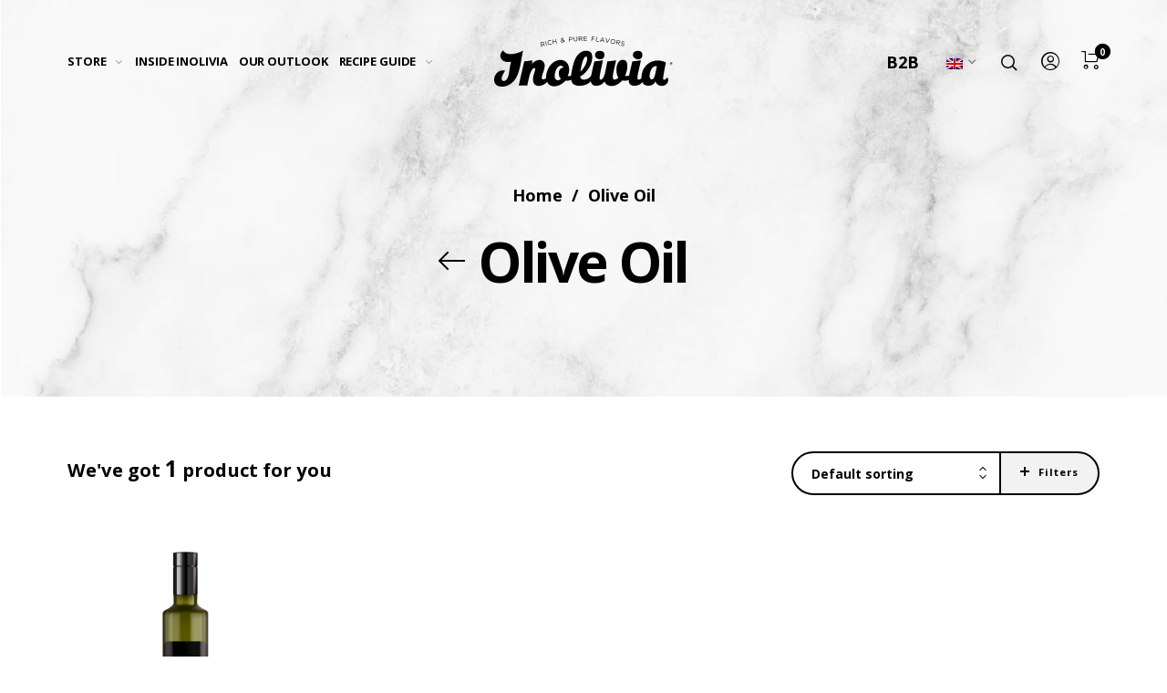

--- FILE ---
content_type: text/html; charset=utf-8
request_url: https://www.google.com/recaptcha/api2/anchor?ar=1&k=6LekBasiAAAAADYFHaOa-sHs45BoOr1ZfdSUosT_&co=aHR0cHM6Ly9pbm9saXZpYS5jb206NDQz&hl=en&v=N67nZn4AqZkNcbeMu4prBgzg&size=invisible&anchor-ms=20000&execute-ms=30000&cb=97rrjr3rnxai
body_size: 48965
content:
<!DOCTYPE HTML><html dir="ltr" lang="en"><head><meta http-equiv="Content-Type" content="text/html; charset=UTF-8">
<meta http-equiv="X-UA-Compatible" content="IE=edge">
<title>reCAPTCHA</title>
<style type="text/css">
/* cyrillic-ext */
@font-face {
  font-family: 'Roboto';
  font-style: normal;
  font-weight: 400;
  font-stretch: 100%;
  src: url(//fonts.gstatic.com/s/roboto/v48/KFO7CnqEu92Fr1ME7kSn66aGLdTylUAMa3GUBHMdazTgWw.woff2) format('woff2');
  unicode-range: U+0460-052F, U+1C80-1C8A, U+20B4, U+2DE0-2DFF, U+A640-A69F, U+FE2E-FE2F;
}
/* cyrillic */
@font-face {
  font-family: 'Roboto';
  font-style: normal;
  font-weight: 400;
  font-stretch: 100%;
  src: url(//fonts.gstatic.com/s/roboto/v48/KFO7CnqEu92Fr1ME7kSn66aGLdTylUAMa3iUBHMdazTgWw.woff2) format('woff2');
  unicode-range: U+0301, U+0400-045F, U+0490-0491, U+04B0-04B1, U+2116;
}
/* greek-ext */
@font-face {
  font-family: 'Roboto';
  font-style: normal;
  font-weight: 400;
  font-stretch: 100%;
  src: url(//fonts.gstatic.com/s/roboto/v48/KFO7CnqEu92Fr1ME7kSn66aGLdTylUAMa3CUBHMdazTgWw.woff2) format('woff2');
  unicode-range: U+1F00-1FFF;
}
/* greek */
@font-face {
  font-family: 'Roboto';
  font-style: normal;
  font-weight: 400;
  font-stretch: 100%;
  src: url(//fonts.gstatic.com/s/roboto/v48/KFO7CnqEu92Fr1ME7kSn66aGLdTylUAMa3-UBHMdazTgWw.woff2) format('woff2');
  unicode-range: U+0370-0377, U+037A-037F, U+0384-038A, U+038C, U+038E-03A1, U+03A3-03FF;
}
/* math */
@font-face {
  font-family: 'Roboto';
  font-style: normal;
  font-weight: 400;
  font-stretch: 100%;
  src: url(//fonts.gstatic.com/s/roboto/v48/KFO7CnqEu92Fr1ME7kSn66aGLdTylUAMawCUBHMdazTgWw.woff2) format('woff2');
  unicode-range: U+0302-0303, U+0305, U+0307-0308, U+0310, U+0312, U+0315, U+031A, U+0326-0327, U+032C, U+032F-0330, U+0332-0333, U+0338, U+033A, U+0346, U+034D, U+0391-03A1, U+03A3-03A9, U+03B1-03C9, U+03D1, U+03D5-03D6, U+03F0-03F1, U+03F4-03F5, U+2016-2017, U+2034-2038, U+203C, U+2040, U+2043, U+2047, U+2050, U+2057, U+205F, U+2070-2071, U+2074-208E, U+2090-209C, U+20D0-20DC, U+20E1, U+20E5-20EF, U+2100-2112, U+2114-2115, U+2117-2121, U+2123-214F, U+2190, U+2192, U+2194-21AE, U+21B0-21E5, U+21F1-21F2, U+21F4-2211, U+2213-2214, U+2216-22FF, U+2308-230B, U+2310, U+2319, U+231C-2321, U+2336-237A, U+237C, U+2395, U+239B-23B7, U+23D0, U+23DC-23E1, U+2474-2475, U+25AF, U+25B3, U+25B7, U+25BD, U+25C1, U+25CA, U+25CC, U+25FB, U+266D-266F, U+27C0-27FF, U+2900-2AFF, U+2B0E-2B11, U+2B30-2B4C, U+2BFE, U+3030, U+FF5B, U+FF5D, U+1D400-1D7FF, U+1EE00-1EEFF;
}
/* symbols */
@font-face {
  font-family: 'Roboto';
  font-style: normal;
  font-weight: 400;
  font-stretch: 100%;
  src: url(//fonts.gstatic.com/s/roboto/v48/KFO7CnqEu92Fr1ME7kSn66aGLdTylUAMaxKUBHMdazTgWw.woff2) format('woff2');
  unicode-range: U+0001-000C, U+000E-001F, U+007F-009F, U+20DD-20E0, U+20E2-20E4, U+2150-218F, U+2190, U+2192, U+2194-2199, U+21AF, U+21E6-21F0, U+21F3, U+2218-2219, U+2299, U+22C4-22C6, U+2300-243F, U+2440-244A, U+2460-24FF, U+25A0-27BF, U+2800-28FF, U+2921-2922, U+2981, U+29BF, U+29EB, U+2B00-2BFF, U+4DC0-4DFF, U+FFF9-FFFB, U+10140-1018E, U+10190-1019C, U+101A0, U+101D0-101FD, U+102E0-102FB, U+10E60-10E7E, U+1D2C0-1D2D3, U+1D2E0-1D37F, U+1F000-1F0FF, U+1F100-1F1AD, U+1F1E6-1F1FF, U+1F30D-1F30F, U+1F315, U+1F31C, U+1F31E, U+1F320-1F32C, U+1F336, U+1F378, U+1F37D, U+1F382, U+1F393-1F39F, U+1F3A7-1F3A8, U+1F3AC-1F3AF, U+1F3C2, U+1F3C4-1F3C6, U+1F3CA-1F3CE, U+1F3D4-1F3E0, U+1F3ED, U+1F3F1-1F3F3, U+1F3F5-1F3F7, U+1F408, U+1F415, U+1F41F, U+1F426, U+1F43F, U+1F441-1F442, U+1F444, U+1F446-1F449, U+1F44C-1F44E, U+1F453, U+1F46A, U+1F47D, U+1F4A3, U+1F4B0, U+1F4B3, U+1F4B9, U+1F4BB, U+1F4BF, U+1F4C8-1F4CB, U+1F4D6, U+1F4DA, U+1F4DF, U+1F4E3-1F4E6, U+1F4EA-1F4ED, U+1F4F7, U+1F4F9-1F4FB, U+1F4FD-1F4FE, U+1F503, U+1F507-1F50B, U+1F50D, U+1F512-1F513, U+1F53E-1F54A, U+1F54F-1F5FA, U+1F610, U+1F650-1F67F, U+1F687, U+1F68D, U+1F691, U+1F694, U+1F698, U+1F6AD, U+1F6B2, U+1F6B9-1F6BA, U+1F6BC, U+1F6C6-1F6CF, U+1F6D3-1F6D7, U+1F6E0-1F6EA, U+1F6F0-1F6F3, U+1F6F7-1F6FC, U+1F700-1F7FF, U+1F800-1F80B, U+1F810-1F847, U+1F850-1F859, U+1F860-1F887, U+1F890-1F8AD, U+1F8B0-1F8BB, U+1F8C0-1F8C1, U+1F900-1F90B, U+1F93B, U+1F946, U+1F984, U+1F996, U+1F9E9, U+1FA00-1FA6F, U+1FA70-1FA7C, U+1FA80-1FA89, U+1FA8F-1FAC6, U+1FACE-1FADC, U+1FADF-1FAE9, U+1FAF0-1FAF8, U+1FB00-1FBFF;
}
/* vietnamese */
@font-face {
  font-family: 'Roboto';
  font-style: normal;
  font-weight: 400;
  font-stretch: 100%;
  src: url(//fonts.gstatic.com/s/roboto/v48/KFO7CnqEu92Fr1ME7kSn66aGLdTylUAMa3OUBHMdazTgWw.woff2) format('woff2');
  unicode-range: U+0102-0103, U+0110-0111, U+0128-0129, U+0168-0169, U+01A0-01A1, U+01AF-01B0, U+0300-0301, U+0303-0304, U+0308-0309, U+0323, U+0329, U+1EA0-1EF9, U+20AB;
}
/* latin-ext */
@font-face {
  font-family: 'Roboto';
  font-style: normal;
  font-weight: 400;
  font-stretch: 100%;
  src: url(//fonts.gstatic.com/s/roboto/v48/KFO7CnqEu92Fr1ME7kSn66aGLdTylUAMa3KUBHMdazTgWw.woff2) format('woff2');
  unicode-range: U+0100-02BA, U+02BD-02C5, U+02C7-02CC, U+02CE-02D7, U+02DD-02FF, U+0304, U+0308, U+0329, U+1D00-1DBF, U+1E00-1E9F, U+1EF2-1EFF, U+2020, U+20A0-20AB, U+20AD-20C0, U+2113, U+2C60-2C7F, U+A720-A7FF;
}
/* latin */
@font-face {
  font-family: 'Roboto';
  font-style: normal;
  font-weight: 400;
  font-stretch: 100%;
  src: url(//fonts.gstatic.com/s/roboto/v48/KFO7CnqEu92Fr1ME7kSn66aGLdTylUAMa3yUBHMdazQ.woff2) format('woff2');
  unicode-range: U+0000-00FF, U+0131, U+0152-0153, U+02BB-02BC, U+02C6, U+02DA, U+02DC, U+0304, U+0308, U+0329, U+2000-206F, U+20AC, U+2122, U+2191, U+2193, U+2212, U+2215, U+FEFF, U+FFFD;
}
/* cyrillic-ext */
@font-face {
  font-family: 'Roboto';
  font-style: normal;
  font-weight: 500;
  font-stretch: 100%;
  src: url(//fonts.gstatic.com/s/roboto/v48/KFO7CnqEu92Fr1ME7kSn66aGLdTylUAMa3GUBHMdazTgWw.woff2) format('woff2');
  unicode-range: U+0460-052F, U+1C80-1C8A, U+20B4, U+2DE0-2DFF, U+A640-A69F, U+FE2E-FE2F;
}
/* cyrillic */
@font-face {
  font-family: 'Roboto';
  font-style: normal;
  font-weight: 500;
  font-stretch: 100%;
  src: url(//fonts.gstatic.com/s/roboto/v48/KFO7CnqEu92Fr1ME7kSn66aGLdTylUAMa3iUBHMdazTgWw.woff2) format('woff2');
  unicode-range: U+0301, U+0400-045F, U+0490-0491, U+04B0-04B1, U+2116;
}
/* greek-ext */
@font-face {
  font-family: 'Roboto';
  font-style: normal;
  font-weight: 500;
  font-stretch: 100%;
  src: url(//fonts.gstatic.com/s/roboto/v48/KFO7CnqEu92Fr1ME7kSn66aGLdTylUAMa3CUBHMdazTgWw.woff2) format('woff2');
  unicode-range: U+1F00-1FFF;
}
/* greek */
@font-face {
  font-family: 'Roboto';
  font-style: normal;
  font-weight: 500;
  font-stretch: 100%;
  src: url(//fonts.gstatic.com/s/roboto/v48/KFO7CnqEu92Fr1ME7kSn66aGLdTylUAMa3-UBHMdazTgWw.woff2) format('woff2');
  unicode-range: U+0370-0377, U+037A-037F, U+0384-038A, U+038C, U+038E-03A1, U+03A3-03FF;
}
/* math */
@font-face {
  font-family: 'Roboto';
  font-style: normal;
  font-weight: 500;
  font-stretch: 100%;
  src: url(//fonts.gstatic.com/s/roboto/v48/KFO7CnqEu92Fr1ME7kSn66aGLdTylUAMawCUBHMdazTgWw.woff2) format('woff2');
  unicode-range: U+0302-0303, U+0305, U+0307-0308, U+0310, U+0312, U+0315, U+031A, U+0326-0327, U+032C, U+032F-0330, U+0332-0333, U+0338, U+033A, U+0346, U+034D, U+0391-03A1, U+03A3-03A9, U+03B1-03C9, U+03D1, U+03D5-03D6, U+03F0-03F1, U+03F4-03F5, U+2016-2017, U+2034-2038, U+203C, U+2040, U+2043, U+2047, U+2050, U+2057, U+205F, U+2070-2071, U+2074-208E, U+2090-209C, U+20D0-20DC, U+20E1, U+20E5-20EF, U+2100-2112, U+2114-2115, U+2117-2121, U+2123-214F, U+2190, U+2192, U+2194-21AE, U+21B0-21E5, U+21F1-21F2, U+21F4-2211, U+2213-2214, U+2216-22FF, U+2308-230B, U+2310, U+2319, U+231C-2321, U+2336-237A, U+237C, U+2395, U+239B-23B7, U+23D0, U+23DC-23E1, U+2474-2475, U+25AF, U+25B3, U+25B7, U+25BD, U+25C1, U+25CA, U+25CC, U+25FB, U+266D-266F, U+27C0-27FF, U+2900-2AFF, U+2B0E-2B11, U+2B30-2B4C, U+2BFE, U+3030, U+FF5B, U+FF5D, U+1D400-1D7FF, U+1EE00-1EEFF;
}
/* symbols */
@font-face {
  font-family: 'Roboto';
  font-style: normal;
  font-weight: 500;
  font-stretch: 100%;
  src: url(//fonts.gstatic.com/s/roboto/v48/KFO7CnqEu92Fr1ME7kSn66aGLdTylUAMaxKUBHMdazTgWw.woff2) format('woff2');
  unicode-range: U+0001-000C, U+000E-001F, U+007F-009F, U+20DD-20E0, U+20E2-20E4, U+2150-218F, U+2190, U+2192, U+2194-2199, U+21AF, U+21E6-21F0, U+21F3, U+2218-2219, U+2299, U+22C4-22C6, U+2300-243F, U+2440-244A, U+2460-24FF, U+25A0-27BF, U+2800-28FF, U+2921-2922, U+2981, U+29BF, U+29EB, U+2B00-2BFF, U+4DC0-4DFF, U+FFF9-FFFB, U+10140-1018E, U+10190-1019C, U+101A0, U+101D0-101FD, U+102E0-102FB, U+10E60-10E7E, U+1D2C0-1D2D3, U+1D2E0-1D37F, U+1F000-1F0FF, U+1F100-1F1AD, U+1F1E6-1F1FF, U+1F30D-1F30F, U+1F315, U+1F31C, U+1F31E, U+1F320-1F32C, U+1F336, U+1F378, U+1F37D, U+1F382, U+1F393-1F39F, U+1F3A7-1F3A8, U+1F3AC-1F3AF, U+1F3C2, U+1F3C4-1F3C6, U+1F3CA-1F3CE, U+1F3D4-1F3E0, U+1F3ED, U+1F3F1-1F3F3, U+1F3F5-1F3F7, U+1F408, U+1F415, U+1F41F, U+1F426, U+1F43F, U+1F441-1F442, U+1F444, U+1F446-1F449, U+1F44C-1F44E, U+1F453, U+1F46A, U+1F47D, U+1F4A3, U+1F4B0, U+1F4B3, U+1F4B9, U+1F4BB, U+1F4BF, U+1F4C8-1F4CB, U+1F4D6, U+1F4DA, U+1F4DF, U+1F4E3-1F4E6, U+1F4EA-1F4ED, U+1F4F7, U+1F4F9-1F4FB, U+1F4FD-1F4FE, U+1F503, U+1F507-1F50B, U+1F50D, U+1F512-1F513, U+1F53E-1F54A, U+1F54F-1F5FA, U+1F610, U+1F650-1F67F, U+1F687, U+1F68D, U+1F691, U+1F694, U+1F698, U+1F6AD, U+1F6B2, U+1F6B9-1F6BA, U+1F6BC, U+1F6C6-1F6CF, U+1F6D3-1F6D7, U+1F6E0-1F6EA, U+1F6F0-1F6F3, U+1F6F7-1F6FC, U+1F700-1F7FF, U+1F800-1F80B, U+1F810-1F847, U+1F850-1F859, U+1F860-1F887, U+1F890-1F8AD, U+1F8B0-1F8BB, U+1F8C0-1F8C1, U+1F900-1F90B, U+1F93B, U+1F946, U+1F984, U+1F996, U+1F9E9, U+1FA00-1FA6F, U+1FA70-1FA7C, U+1FA80-1FA89, U+1FA8F-1FAC6, U+1FACE-1FADC, U+1FADF-1FAE9, U+1FAF0-1FAF8, U+1FB00-1FBFF;
}
/* vietnamese */
@font-face {
  font-family: 'Roboto';
  font-style: normal;
  font-weight: 500;
  font-stretch: 100%;
  src: url(//fonts.gstatic.com/s/roboto/v48/KFO7CnqEu92Fr1ME7kSn66aGLdTylUAMa3OUBHMdazTgWw.woff2) format('woff2');
  unicode-range: U+0102-0103, U+0110-0111, U+0128-0129, U+0168-0169, U+01A0-01A1, U+01AF-01B0, U+0300-0301, U+0303-0304, U+0308-0309, U+0323, U+0329, U+1EA0-1EF9, U+20AB;
}
/* latin-ext */
@font-face {
  font-family: 'Roboto';
  font-style: normal;
  font-weight: 500;
  font-stretch: 100%;
  src: url(//fonts.gstatic.com/s/roboto/v48/KFO7CnqEu92Fr1ME7kSn66aGLdTylUAMa3KUBHMdazTgWw.woff2) format('woff2');
  unicode-range: U+0100-02BA, U+02BD-02C5, U+02C7-02CC, U+02CE-02D7, U+02DD-02FF, U+0304, U+0308, U+0329, U+1D00-1DBF, U+1E00-1E9F, U+1EF2-1EFF, U+2020, U+20A0-20AB, U+20AD-20C0, U+2113, U+2C60-2C7F, U+A720-A7FF;
}
/* latin */
@font-face {
  font-family: 'Roboto';
  font-style: normal;
  font-weight: 500;
  font-stretch: 100%;
  src: url(//fonts.gstatic.com/s/roboto/v48/KFO7CnqEu92Fr1ME7kSn66aGLdTylUAMa3yUBHMdazQ.woff2) format('woff2');
  unicode-range: U+0000-00FF, U+0131, U+0152-0153, U+02BB-02BC, U+02C6, U+02DA, U+02DC, U+0304, U+0308, U+0329, U+2000-206F, U+20AC, U+2122, U+2191, U+2193, U+2212, U+2215, U+FEFF, U+FFFD;
}
/* cyrillic-ext */
@font-face {
  font-family: 'Roboto';
  font-style: normal;
  font-weight: 900;
  font-stretch: 100%;
  src: url(//fonts.gstatic.com/s/roboto/v48/KFO7CnqEu92Fr1ME7kSn66aGLdTylUAMa3GUBHMdazTgWw.woff2) format('woff2');
  unicode-range: U+0460-052F, U+1C80-1C8A, U+20B4, U+2DE0-2DFF, U+A640-A69F, U+FE2E-FE2F;
}
/* cyrillic */
@font-face {
  font-family: 'Roboto';
  font-style: normal;
  font-weight: 900;
  font-stretch: 100%;
  src: url(//fonts.gstatic.com/s/roboto/v48/KFO7CnqEu92Fr1ME7kSn66aGLdTylUAMa3iUBHMdazTgWw.woff2) format('woff2');
  unicode-range: U+0301, U+0400-045F, U+0490-0491, U+04B0-04B1, U+2116;
}
/* greek-ext */
@font-face {
  font-family: 'Roboto';
  font-style: normal;
  font-weight: 900;
  font-stretch: 100%;
  src: url(//fonts.gstatic.com/s/roboto/v48/KFO7CnqEu92Fr1ME7kSn66aGLdTylUAMa3CUBHMdazTgWw.woff2) format('woff2');
  unicode-range: U+1F00-1FFF;
}
/* greek */
@font-face {
  font-family: 'Roboto';
  font-style: normal;
  font-weight: 900;
  font-stretch: 100%;
  src: url(//fonts.gstatic.com/s/roboto/v48/KFO7CnqEu92Fr1ME7kSn66aGLdTylUAMa3-UBHMdazTgWw.woff2) format('woff2');
  unicode-range: U+0370-0377, U+037A-037F, U+0384-038A, U+038C, U+038E-03A1, U+03A3-03FF;
}
/* math */
@font-face {
  font-family: 'Roboto';
  font-style: normal;
  font-weight: 900;
  font-stretch: 100%;
  src: url(//fonts.gstatic.com/s/roboto/v48/KFO7CnqEu92Fr1ME7kSn66aGLdTylUAMawCUBHMdazTgWw.woff2) format('woff2');
  unicode-range: U+0302-0303, U+0305, U+0307-0308, U+0310, U+0312, U+0315, U+031A, U+0326-0327, U+032C, U+032F-0330, U+0332-0333, U+0338, U+033A, U+0346, U+034D, U+0391-03A1, U+03A3-03A9, U+03B1-03C9, U+03D1, U+03D5-03D6, U+03F0-03F1, U+03F4-03F5, U+2016-2017, U+2034-2038, U+203C, U+2040, U+2043, U+2047, U+2050, U+2057, U+205F, U+2070-2071, U+2074-208E, U+2090-209C, U+20D0-20DC, U+20E1, U+20E5-20EF, U+2100-2112, U+2114-2115, U+2117-2121, U+2123-214F, U+2190, U+2192, U+2194-21AE, U+21B0-21E5, U+21F1-21F2, U+21F4-2211, U+2213-2214, U+2216-22FF, U+2308-230B, U+2310, U+2319, U+231C-2321, U+2336-237A, U+237C, U+2395, U+239B-23B7, U+23D0, U+23DC-23E1, U+2474-2475, U+25AF, U+25B3, U+25B7, U+25BD, U+25C1, U+25CA, U+25CC, U+25FB, U+266D-266F, U+27C0-27FF, U+2900-2AFF, U+2B0E-2B11, U+2B30-2B4C, U+2BFE, U+3030, U+FF5B, U+FF5D, U+1D400-1D7FF, U+1EE00-1EEFF;
}
/* symbols */
@font-face {
  font-family: 'Roboto';
  font-style: normal;
  font-weight: 900;
  font-stretch: 100%;
  src: url(//fonts.gstatic.com/s/roboto/v48/KFO7CnqEu92Fr1ME7kSn66aGLdTylUAMaxKUBHMdazTgWw.woff2) format('woff2');
  unicode-range: U+0001-000C, U+000E-001F, U+007F-009F, U+20DD-20E0, U+20E2-20E4, U+2150-218F, U+2190, U+2192, U+2194-2199, U+21AF, U+21E6-21F0, U+21F3, U+2218-2219, U+2299, U+22C4-22C6, U+2300-243F, U+2440-244A, U+2460-24FF, U+25A0-27BF, U+2800-28FF, U+2921-2922, U+2981, U+29BF, U+29EB, U+2B00-2BFF, U+4DC0-4DFF, U+FFF9-FFFB, U+10140-1018E, U+10190-1019C, U+101A0, U+101D0-101FD, U+102E0-102FB, U+10E60-10E7E, U+1D2C0-1D2D3, U+1D2E0-1D37F, U+1F000-1F0FF, U+1F100-1F1AD, U+1F1E6-1F1FF, U+1F30D-1F30F, U+1F315, U+1F31C, U+1F31E, U+1F320-1F32C, U+1F336, U+1F378, U+1F37D, U+1F382, U+1F393-1F39F, U+1F3A7-1F3A8, U+1F3AC-1F3AF, U+1F3C2, U+1F3C4-1F3C6, U+1F3CA-1F3CE, U+1F3D4-1F3E0, U+1F3ED, U+1F3F1-1F3F3, U+1F3F5-1F3F7, U+1F408, U+1F415, U+1F41F, U+1F426, U+1F43F, U+1F441-1F442, U+1F444, U+1F446-1F449, U+1F44C-1F44E, U+1F453, U+1F46A, U+1F47D, U+1F4A3, U+1F4B0, U+1F4B3, U+1F4B9, U+1F4BB, U+1F4BF, U+1F4C8-1F4CB, U+1F4D6, U+1F4DA, U+1F4DF, U+1F4E3-1F4E6, U+1F4EA-1F4ED, U+1F4F7, U+1F4F9-1F4FB, U+1F4FD-1F4FE, U+1F503, U+1F507-1F50B, U+1F50D, U+1F512-1F513, U+1F53E-1F54A, U+1F54F-1F5FA, U+1F610, U+1F650-1F67F, U+1F687, U+1F68D, U+1F691, U+1F694, U+1F698, U+1F6AD, U+1F6B2, U+1F6B9-1F6BA, U+1F6BC, U+1F6C6-1F6CF, U+1F6D3-1F6D7, U+1F6E0-1F6EA, U+1F6F0-1F6F3, U+1F6F7-1F6FC, U+1F700-1F7FF, U+1F800-1F80B, U+1F810-1F847, U+1F850-1F859, U+1F860-1F887, U+1F890-1F8AD, U+1F8B0-1F8BB, U+1F8C0-1F8C1, U+1F900-1F90B, U+1F93B, U+1F946, U+1F984, U+1F996, U+1F9E9, U+1FA00-1FA6F, U+1FA70-1FA7C, U+1FA80-1FA89, U+1FA8F-1FAC6, U+1FACE-1FADC, U+1FADF-1FAE9, U+1FAF0-1FAF8, U+1FB00-1FBFF;
}
/* vietnamese */
@font-face {
  font-family: 'Roboto';
  font-style: normal;
  font-weight: 900;
  font-stretch: 100%;
  src: url(//fonts.gstatic.com/s/roboto/v48/KFO7CnqEu92Fr1ME7kSn66aGLdTylUAMa3OUBHMdazTgWw.woff2) format('woff2');
  unicode-range: U+0102-0103, U+0110-0111, U+0128-0129, U+0168-0169, U+01A0-01A1, U+01AF-01B0, U+0300-0301, U+0303-0304, U+0308-0309, U+0323, U+0329, U+1EA0-1EF9, U+20AB;
}
/* latin-ext */
@font-face {
  font-family: 'Roboto';
  font-style: normal;
  font-weight: 900;
  font-stretch: 100%;
  src: url(//fonts.gstatic.com/s/roboto/v48/KFO7CnqEu92Fr1ME7kSn66aGLdTylUAMa3KUBHMdazTgWw.woff2) format('woff2');
  unicode-range: U+0100-02BA, U+02BD-02C5, U+02C7-02CC, U+02CE-02D7, U+02DD-02FF, U+0304, U+0308, U+0329, U+1D00-1DBF, U+1E00-1E9F, U+1EF2-1EFF, U+2020, U+20A0-20AB, U+20AD-20C0, U+2113, U+2C60-2C7F, U+A720-A7FF;
}
/* latin */
@font-face {
  font-family: 'Roboto';
  font-style: normal;
  font-weight: 900;
  font-stretch: 100%;
  src: url(//fonts.gstatic.com/s/roboto/v48/KFO7CnqEu92Fr1ME7kSn66aGLdTylUAMa3yUBHMdazQ.woff2) format('woff2');
  unicode-range: U+0000-00FF, U+0131, U+0152-0153, U+02BB-02BC, U+02C6, U+02DA, U+02DC, U+0304, U+0308, U+0329, U+2000-206F, U+20AC, U+2122, U+2191, U+2193, U+2212, U+2215, U+FEFF, U+FFFD;
}

</style>
<link rel="stylesheet" type="text/css" href="https://www.gstatic.com/recaptcha/releases/N67nZn4AqZkNcbeMu4prBgzg/styles__ltr.css">
<script nonce="7aKeyviDnOof89a9DFsRGw" type="text/javascript">window['__recaptcha_api'] = 'https://www.google.com/recaptcha/api2/';</script>
<script type="text/javascript" src="https://www.gstatic.com/recaptcha/releases/N67nZn4AqZkNcbeMu4prBgzg/recaptcha__en.js" nonce="7aKeyviDnOof89a9DFsRGw">
      
    </script></head>
<body><div id="rc-anchor-alert" class="rc-anchor-alert"></div>
<input type="hidden" id="recaptcha-token" value="[base64]">
<script type="text/javascript" nonce="7aKeyviDnOof89a9DFsRGw">
      recaptcha.anchor.Main.init("[\x22ainput\x22,[\x22bgdata\x22,\x22\x22,\[base64]/[base64]/[base64]/[base64]/[base64]/UltsKytdPUU6KEU8MjA0OD9SW2wrK109RT4+NnwxOTI6KChFJjY0NTEyKT09NTUyOTYmJk0rMTxjLmxlbmd0aCYmKGMuY2hhckNvZGVBdChNKzEpJjY0NTEyKT09NTYzMjA/[base64]/[base64]/[base64]/[base64]/[base64]/[base64]/[base64]\x22,\[base64]\\u003d\x22,\x22KhAYw43Cm0/DusKzw4DCu8KhVgYzw65Nw5FjZnIzw63DnjjCocKTLF7ClzPCk0vCv8KdA1kcBWgTwrLCtcOrOsKYwp/CjsKMCcK7Y8OKfybCr8ODHmHCo8OACz1xw70+ZDA4wr5hwpAKEsOxwokew67CvsOKwpIdAFPCpHVHCX7Dm0vDusKHw7PDp8OSIMOCwqTDtVh9w6ZTS8KPw5lud3TCqMKDVsKrwp0/wo19W2w3CsOow5nDjsO8QsKnKsO0w6jCqBQTw6zCosK0AsK5NxjDk30SwrjDhcK5wrTDm8Kqw6F8AsOGw6gFMMKZPUASwoXDlTUgflg+NgLDrFTDsj56YDfCl8OQw6dmUsKPOBBtw590UsOqwoVmw5XCphcGdcOIwolnXMKwwqQbS2lpw5gawqAwwqjDm8KFw4/Di39Fw7Afw4TDtQMrQ8OywpJvUsK+PFbCtjrDlFoYdcKBXXLCqBx0E8KENMKdw43CmwrDuHM8wpUUwplZw5d0w5HDgcOrw7/DlcKbcgfDlwYoQ2hsMwIJwrNRwpkhwpxIw4twCADCphDCr8K6wpsTw5x8w5fCk34ew5bCpSzDv8KKw4rCsn7DuR3Cj8O5BTF/B8OXw5p1wqbCpcOwwpoZwqZ2w64VWMOhwr3DpcKQGV/CpMO3wr0Vw67DiT45w7TDj8K0AnAjUTbCviNDasObS2zDjcK0wrzCkB7ClcOIw4DCsMKMwoIcS8Kad8KWDcOHwrrDtE9SwoRWwpnCg3kzKMKud8KHdCbCoFU8AsKFwqrDocOlDiM3CV3CpE7CmmbCiUIQK8OyS8O7R2fCjnrDuS/DgUXDiMOkTcOmwrLCs8ODwrtoMAXDu8OCAMOIwqXCo8K/G8KLVSZxdlDDv8OWK8OvCl4Ww6xzw7vDuyo6w7fDmMKuwr0bw4QwWnQ3Hgx3woRxwpnCn3srTcK8w7TCvSI5MhrDjhd7EMKATcOHbzXDusOYwoAcEcKhPiFkw68jw5/DpcOEFTfDv0nDncKDJGYQw7DCvsKBw4vCn8OCwrvCr3ExwovCmxXCoMOjBHZqQzkEwobCvcO0w4bCuMKmw5E7VBBjWXQYwoPCm3vDqErCqMOAw7/[base64]/[base64]/Dn8KKK8KaKWhgw5DDrB8uNcKSw47DkEkCE2nChgtaw7p4I8K0BAPDhsORK8K7QSVWRCE9FMOLJyPCicOGwrkCKFtpwpHCp3hywo7DnMOhZgM4RDB2w6lIwobCmcOzw7nDmijDi8OcFMO4wp/CvgvDqF3DvyhSaMObfgnDscKMcsOzwop7wpLCvRXCrcK5wpM7w7JIwrHCgUd6e8O4OUUSwoJmw68ow7bCnSYSQcKlw6l2wrXDtsOXw7vCphQ+H2/DrMK8wroPw4LCoRRhfcOQIMKLwoACwq0FPTzDkcORwp7DlyBpw7TCtHkdw7PDpXYgwojDqWJcwo4hPmvCkmzDvcKzwrTDmcKiwrpfw7LCvMKASgLDosKxXsKRwqxXwol+w6vCoRMXwoYoworDryBtw67Dv8OvwqN/[base64]/DlMOqwrsKOQcmw6YsBmTClMOqw57CmVHDlcO8UsOII8K9wq8/[base64]/wp9NT8OPwo7Cj8KdQ8KkwqZBw4XCkmDDlMO3XcKOwrkSwp18cU84wozCqcOzanZtwpNJw6nCi1Zpw7oAFhcNw5wLw7PDtMO2OGgyQyPDl8OJwpF+dMKUwqbDhcOlMsKzcsOnGsKWFxDCv8KZwr/[base64]/[base64]/CmsORw5/CrW83T8K0w5wOUMOfJG0Xc0gwwqs0wrRYw6zCiMKJHsOLwobCg8O9QAQhJEnCucOuwpw1w6xswpbDsgLCrMKCwqBRwr3DoQfCisOFGgM/K33DhsOyVSUNw67DsQzChsOgwqBpMQMnwq84d8K9RcOvw7QlwocnH8Kaw5HCu8KXAsKwwqdbPCTDsH5yGcKVJAzCuGYAwp3CiWxXwqFTIsOLZ0fCvXnCtMOFfSrCoVElw55xV8K4AsOiW3wdZF/Cl2/CvsKXb17CiETCuFZhd8O3w7A6w6XDjMKgTgI4B1YRRMO5w5jDusKUwpHDgA0/w7drSS7DiMKTCSPDpcK0wr9KNcOiwo/CpCYMZcKsFlvDvhPCi8K7e20Rw5lbH3LDrAhXwp7CpyzDnmJ9w5ssw5PDsnpQVMOKB8OuwpA6wo0PwqscworDjMKoworCoSPDkcOdTAvDlcOiJcKwLG/DtBAiwrcFfMKwwr/CpMKwwq1pwoALwqAxW23CtVzCmlRQw6nDsMKSWMOifwQSwr4Gw6DCisK+woXDmcK+w4DClsOtwppsw4YUOAcRwrkyUcOBw7DDjS5RbRoALMKZwq/Di8OFbkjDtnvCtS5KIMOSwrDDrMKVw4zDvV0Zw5vCo8OCQ8KkwqUBCVDCgcKiTlpFw5nDg07ComdIw5g4G0YeTEnCgT7CtcOmFlbDtcK5wrxTesOew7HChsOOw6LCmMOiwqzCl2nDhG/DqcOWL1nCkcOND0HDsMKIwojCkk/[base64]/DvxQ+wrbCs3/CosOawpkvVzksw7zCiGUDwrhcZMK6w5/DslY+woXDh8OZQ8KwGzTDpizCqX4owp82wqdmOMOHY0pPwo7Cr8OzwrTDq8OFwqTDl8O3K8KvO8KPwrnCqsOBwqDDscKRMMKFwpsVwqJRe8OWw7LDvMOZw6/DisKrw4DCniJrwqrCl3cTCCjDtiTCoQEDwrvCrcOyTcOzw6DDkMKdw74KRlbCoTbCk8KQwrfCjx0TwrwdbcKrw5/CnMKswoXCqsKoOMO7JMKRw4XDqsOAwpbCmiPCqxhjw4jCvxPDkVpnw4PDoyNwwqrCmEwxwqbDtj3DqnvCksK3AMO6ScKOb8KawrwvwprCkAvCgcOVw5tUwp8UNFRWwolwACpew6UhwqB+w7Mvw7/[base64]/[base64]/Cn8KpwpZMw4oWcX/DuBkewqbDpMKXw6nCqcKkw5ZdfFUNLAcLdR/[base64]/dlrDh055woMJUGPCvcKqwrLDlMOQwrbDjsO3RmIewoHDjcKRwpIsGlTDi8K1RUXDmMKFTWTDu8KGw7pUR8OcY8Kowr84SjXDrsOuw57Dmi/DisKUw77Cii3DkcK+w4N2WGBuH1sewqXDr8OxPzPDvC8WcMOqw6xKw65Nw5tDVzTCqsOTHwPCgcKLCsO8wrXDkjdgwr3DuHh5wrNowpDDnSzDucONwpYHEMKIwo/DuMKNw5zCqsOiwrJfJETDhyJUVcO/wrjCocO4wrfDicKEwqnClsKaMsOMWUjCsMKmwqkdElN5LMOXIlPDhMKdw4jCq8O5bcO5wp/DgG/DksKiwqvDmG08w6bDm8KVOMKPa8OOUn0oNMKQbCBoBSfCp3NSw6BGET5+CMOdwp/DgnbDrn/[base64]/DhsOqwrZtVixSw7/[base64]/wp7DrxLCjsK/wpc9B8OtMgnCjsKrDld4D8OOw7TChg7DocOLAwQIw4bDoGTCl8OSwqPDucOXSQ3Dr8KDwprCvXnClE8Mw7jDl8Khwrhsw5MUw6/CuMKFwofCrl/DgsKVwpTDtER7wrVXwqUqw5jDhMKwQ8Kawo4bGMONd8KWAhTCn8K8wrEdw7LCrhzChHAaZAnDlDktwoTCij0KbzXCtTXCuMOraMKQwpQySA/[base64]/w7fCtsK4wpPDuBPCk8O+w7HDiMOfU8OAwpjDlsOlLsKOwqnDjcO1w4Mka8OEwp4xw7jCohxHwpgCw6gOwqAwRAfCkWdTw7s2NsKcSsOBZ8OWw647CMKqZsKHw7zCvsOWQ8Ksw4vCuSk3fnnCtlzDrSPCo8KcwrJ/wr8Qwr8vTcK0wq9/w6VDCkrDlcOxwrjCqcOCwqbDksOjwonDimnCqcKHw6B+w4I2w7jDvFzCjRTDk3o0aMKlwpY2w6jCiQ3Du1fCtwUHEx3DqHzDpV8Jw7MeBmLCnMOqwqjDqsOOwrhqGcO7K8OsJ8OSXsK4wqgdw583U8Osw4QBwprDgX0IE8OEXcOjRcKsIgHCs8KYEULCkMO2wr3Dsn/CrClzRcOUwq7CihEHcgFTwpbCnsO6wrsLw5A2wpjCmBkWw5/DksO1wqsuJ3nDksKeJEx0IEjDgMKGw7M+w4ZbNsKiXUfCuGwzEMKuw4LDgRRjBHlXw4rCnDUlw5cswobDgjXDlkE4ZMKqYgXCoMKvw6xsPTHCpWTCtwprwpfDhcK4T8OEw4F/wrjCpMKrFnQxO8O0w6vCt8KhTsOmayTDuWQ1Y8Kiw4fCjSZ7w6pxwqEQaRfDr8OXawzDhHAhdcO1w6wQZmzCl2bDnsKlw7/Dpg/CrMKOw7RPwq7DoC1yVjYxZmRAw65gw5rCuhvDiDTDkQo7w5RuGEQyFyDDl8OPMMKqw4ALNghJOxbDncK8Zl5nWW8jYsONXcOWLC0kVj/CrcKUDMK7b0d/[base64]/DvWxHwrTDu8Kcwr4yw7HDh8Ocw4XCt8OeLcKSIRddbMOgw7lXTV/Do8OrwofDqRrDhMO6w7PDt8KQE2oJRgPCpCbDhcK1HD/ClDXDigvDvsO2w7dSwo5xw6bCkMKXw4bCgMKmX1TDj8KVw49zWgQ7wqsHJcOdFcKtIsKKwqZRwrLDhcOpw6NKT8KGw7nCqgYPw4/CkMKPWsKcw7cuMsKPNMKKXsOOMsOXw77DjA3Dm8KEFcOEQTXCh1vDqAcAwq9Dw6rDm1rCnXbCl8KxXcOgbxfDvcO+JMKTSsORNQXChcOQwrvDuWltKMOXK8KIw6rDtgbDk8O4wrPCjsKoSMKnw4HChcOtw6zDqzMJG8KgdsOoBlsSGsK/WSDCiGHDrsKifMOKYcOswoDDk8K4Pg7DicKawpbCrGJCw7/CnRM5CsOwHCZNwojDmDPDk8KUw7rCqsOIw6AHOMOlwrDDvsKYUcO3w7whwonDnsOJwovCncKRTRMZwpQzemTDvAPCtm7Ck2PDr1jDkcKDRlUnwqXDsVjDiwcgYybCucOdP8OEwonCi8K/[base64]/DhsOlw7DDusK+eg42ZMK5wptJLA8hwrEvesONfsOkw6JpScKQIAACWcO5OMKcw6LCvsOYw6EDaMKXAybCj8O6FTnCr8K+w7jCv2nCucObNFVdDMODw7nDrSkpw4HCsMOjZ8Onw5tHN8KsT3TCvMKswr7Chw/CszIKwrU4SWpWwqzChQFvw4dTwqHCmcKvw6/DlMO2OmADwqVnwpVlH8K4Rk/CiAfClANLw47CvcKkKsO2e1JlwqFMwoTCvk5KNDknCG5xwp3ChMKpI8KOw7PCmMKkBF8HDDBEMyfDuAPDssOEdnPDlMOaGMK0a8OPw6wsw4E+woTCiHxlBMOnwqE6V8OEw5XCq8OSFMO2TBfCrcO8DAnCg8K/KsO/w6DDt2zCm8Ojw6XDjnTCvQ/CrnDDpxEHwoUKw78+FcKiwrA/VlN5woXDtHHDiMO1OMOtBkzDgMO8w6/Chj4rwp8FQ8O0w4sbw5RxBMKKdMKlwo5RODAfJMOFw7F9Y8Kkw5zCnMOwBMKTG8Ouwq3Dq0smFFE4w5VBD0HDtyDCoV0QwoLComd2U8KAw4XDicOTw4Fbwp/[base64]/CrsKnfsKfwqpOZghSJMOXZcOKM30tYiAFPcOXScOEVsOdwoBTBwVvwrTCpsOlTMOlQcOiwpXCq8Kuw4XCkWrDkncPb8OpXcKlYcOeCcOaWMKtwodlwrRbwrnCgcOIWQgReMKnw6nDoy3Dj2MmMcKUHDsbVnDDj203E17CkA7DmMOAwpPCo1J5w4/[base64]/[base64]/Di8KOw5/DqsK6woVLZkrCvgfDqcO4a3Mpw7nDqsKwChvCrlrDig5rw4nDuMO3TDQTUxoKw5s7w5zCiyhCw71bdcKTwqs4w4oIw5bCthMQw61hwrbDtFJKGcKrFsOfGG3DumNFdMOXwrp7woXCjhx5wqV+wqkeY8Kxw7FqwojDgMKGwqc+YErCoXfCrsOJb2zCkMO1G3XCs8K/wr0fXUs4GyRSw7I6ScKhMkJwP1oYZ8OTCsKTw4c7YTvDonYcwosJwohDw7XCql7Cu8K1R1pnWcKlFURgDW3DvEhXA8KCw4hwY8K3ZWnCohkWBB/DpsOAw4rDuMKyw47CjWjDi8KyJ0LCmsOXw47DrMKLw4RcD0ECw6lIPcKBwr9Iw4UVFcKzAD7CvMK/w73DpsOnwpHDlS1SwpgkGcOKw6LDoDfDhcOtDsO6w61ow68Ew4l6wqJeT1DDvUQvw4Euc8O+w4V4eMKWasOLPB9jw4TDkCbCjErCjXzCjGXClUrDp0Ewfg3CrHDDoGBrTsOOwoQtwpRZwosiwq1gw5B/[base64]/DqQ5NwqAUwoVkw6jDp1lLwpfCjiA4wrxXwqF4RAzClsKrwo1Cw5B8GwVrw4Blw7/[base64]/OMKbwoNKw48fw6jCs18/w7bCgcO7w7vCt8OXBXgEMsOpADfDsFTDmhofwqXCgMKnwqTDijTDlcKdCS/DhMKfwofCl8OrKinCrUDChBcxw7zDksKsIMKTRsK0w49DwpzDkcOuwqUQw5LCrMKCw5rCuhPDokF4Z8OdwqQgDV7Cj8K1w4nCq8OmwobCiUrDq8O9w53CoS/Dh8Klw6jCpMKTw60tJCt3dsO1w7g7wrpCAsOQXSsaUcKJBUjDk8OvNsKPw6DDgXjCgCglXX1Gw77DtRYPQFzCucKnLAbDvcODw5dXAnDCpQnDosO5w48Tw5PDq8OTQ13DhMOfw79dWMKkwo3DhcKxHDojcVTDkGwPwo9NJsK4PMOlw74gwp5ew5PCrcOSJ8Kfw5NGwq/DisOwwrYgw5/ClU/DuMOlF15uwo3DtE4YDsK1eMOTwqTClMOmw53DmGrCv8OPQ2Jhw6bDhF3DuWjDkm7CqMKEwok4w5fCqMOlwr4KQTZ3WcOfCmhUwpTCpysqYz1/bsOSdcOIw4vDsgA7wrvDjjJ7wrzChMOwwoVdwqLCl2rCgS3CucKoSMKTOMORw7J7wqN2wqvDlsOUZVxPfDPCl8KKw7Ncw4nDsFwyw7pwN8KZwqLCmMKtHsK1wrPDu8Khw4oiw4V1Pkhcwo8afBDCiVHDhMO/PXvCtWXDojV7I8OIwo7DsFYSwoHCisKtIUkuw5zDr8OYScORIzTDjC7Ckggswod4SgjCrMOrw6Eoem/[base64]/Di1HChsOfTMOVw4zCgVV7wrNAw49AwoDCusKUwqZvdW/ClzTCsQHDhsKWesKqw5gYw4XCvsKIPQXCqTjCmm7Ck1vCj8OId8OJT8KSLnnDmcKlw43Cp8OXW8KKw6bCv8OBesKSWMKfJcOUw6N/F8ODOsOKwrXCkcK9wpA2wqVJwocsw585w5DDq8KFw7DCqcKPTmcAagFqSGxswqMow6jDtsKpw5vCrlnChcOfRxsCwppgAkgVw4V/bmLCoz3CiQMTwpNmw5suwoZ4w6dFwqXCgDNFLMOAw7LDjHxnwoXCl0PDq8K/[base64]/FsKKOl7CvwzCnMKnEA0RwoAIw51PwpjDlsOGS1kfbsKkw5DCtnDDkxzCkcKAwrzCmlVVT3QRwr5lwoDCmkDDnEjCkglKw7LCtkrDt1DDnQnDvMK/[base64]/ChAMSwqd3XTMDwp9Aw4HDghJewoFxF8KIwq/[base64]/DoTfDi8KUw5B8w6Rnw6xHJsO/[base64]/Dk8Orw7PDvwd1XsKFGnI1wrNfw6/DrlDCssOxw5Emw4bDisOrYsOPMsKjUMKaU8OgwpERfsOCCHACUcKww5LCisOEwpPCoMKYw6zCpMOfKEd6AUTCi8OyDmlHaUElWit5w6fCr8KLBifCtMOYb2rCm1pvw4o1w53CkMKRw4h1BsO5wqUnTDjCkMO/wo15CQHDnVxKw7LCn8OZw6fCuznDuWPDgMKFwr0Gw7JhQCUvw4zCkDnCtsK7woR0w4jCpcOcR8Oqw7FuwphOwqbDk3DDgMOXGHbDlsKUw67CicOJU8KGwrhmwrgqfk5taCwkLUnClStmwpUbwrXCk8KYw7nCsMOVPcOEw60KcsO/AcKaw6zCuDcMAxXDvknDlm7CjsKkw5vDk8O0wpx2w4sMc0DDuAvCtHvCtg/CtcOnw7x1VsKUwpR5a8KtCcOqIsO5w7/CusO6w6Nqwqlvw7rDjyo9w6AvwoXCiQckfMOLTsOYw6bDjsOUaEEbwo/[base64]/CqMK6wpvCuEXClMO/[base64]/[base64]/DhDLDqsK1BQl5wrc9NFlGacK4wp0tBGTCvMOQwp98w6zDksKtcDMEwrNGwr/CpsOPQ1dqK8KCPnZMwp49wojDpGsFFsKww7A1ADIDOF0aYkoSw6piVcOfKsORfi7CgcOeaXPDgFfCjsKLZMOjEH0SbcOfw7NIQ8OEdhjDsMO6HMKFw5F+wq42CFvDrMOYCMKaflzCtcKPw4opw5Egw4PClcKlw51yUGUYaMKqw48/OcOtwrk1w5lQwphnIMKmQl3ChMOQPcK/UcOyHDLCqcOMwpbCusODQm5sw7fDngMBJC/Ci1HDogAnw4rDkyvDnC4WLF3Di0BMwqbDtMOkw5vDthwgw77DpcOsw73DqTg7PcOww7llwoAxKMO/eS7CkcOZB8KkIFrCmsKrwpgowoFZO8KtwrTDlkAgw7DCssODKgLDtCoHw61fw7LDh8Oaw5sVwofCkEM6w5Y7w4I2WnHCisK+FMOtOcKta8KEfsKUJkhWUSpZZXTCosO/w7DCs2JVwqU8wqbDuMODdMKsworCrRsiwr57WUzDhCfDjR02w7IGFD/DshwlwohIw6V8CcKBIFBmw7ZpRMOeNVgFw4luw7fCvnAawq4Nw78zw5/DvWp6NjxSI8KCasKGFcKbXWdQbsOFwq3DqsOYw7YdSMKfEMKMwoPDkMOyEMKAwojClX4mJMK6fDctRMKNw5cofGvCocKzwop8EnUQwqdmV8OzwrBaa8OUwq/DnVEMXQQIw6ILw44wKVJsBMOgVcOBFBTCn8KTw5LCrW4IBsOaVnQswrvDvMKqGsKncMKnwr1Qwq/DqSwewqdkaXfCujwiw6sPQH/DqMOTNzhmSAXDk8OgZ33ChCfDj0MnQBIIwoTDoGDDh19MwqzDnkIAwp0ewp0eL8OGw6dNE2bDpsKFw5heDzYzL8OEwrPDun0pKTrDmjXCt8OBwq8ow5vDpjbDqcKUcsOhwpLCtsO3w5dbw4F4w53DjMOXwq1Ow6cwwqnCs8OgLcOnYMKrdVsMdcOhw7TCn8OrHsKjw7/CjVrDlcK3TT3DlMOhVDh/wqRmUcO0Q8KMecOVOsKdwrfDtiYdwqBmw6Mbwpoaw5/CrcKgwr7DvmHDrlnDrmVKY8OgYMO6wo9/[base64]/DphzCpMKSJcKVwqjCmcKrw5zCiT/DvcOUwr5jNw3Dk8Kmw4LDmmtKw4FJOj7DnyZwcsOBw4LDkn1xw6VxBF7DuMKgLjtVRUEswo/[base64]/CpsKyY8KSw7HDuQXDtMO4wqrCjGrCjylxwrofwqNJNV3CncKiw7vDhMOLDcOvQQ/Dj8OlZzVpw5wmfGjDiD/Cp38rPsOcd1TDjFTCl8KawrPCu8OERDdlw6/DusKiwrFKw6t3w5DDgi7ClMKaw5R5w7trw4xQwrhzY8KsPXPCpcOkwrDDuMKbH8KPw5XCuV8xfMO7aHbDoGZFWsKiKMOBw5p8WGh3wplqwp3CgcK8HXnCqcK2a8KhLMOAwoPCmnVaccKOwplAO3LCrDPCgjHDqMKYwoIJXmHCvMKCwrXDsx4Qc8Odw6/CjsKURW/DrsOywpUiFkFGw6NSw4HDq8OSL8Omw7PCg8KRw7Ezw55hwocow6TDhsKRS8OIcHzCpMKwWGwDPVbCmAdySwXCrMKWDMOZwrsSw51fw5Nww4PCh8K4woxAw43CiMKKw5I7w6/DlcO6w5pnY8OED8OwJMOPBH0rAyDCuMKwccK6w4nCvcKow5XCrjwywrfCvzsJKl3Dqm/DuHHDp8OAHiPDlcKOLSFCw5vDlMKPw4RpXsKkwqE3w5xaw74TSBtEVcKAwo5GwozDmVXDhcKEIw/DuSjCl8OHw4NTY1Q3ARzCssKuNcKHcsOtXcOkw6NAwrPDsMK0ccObwpJLT8OMQU/ClRx5wqLDrsOZw6EBwoXCg8KMwrwpQ8KsX8KBDcK8fcOEFw7DvV8bw5gYw7nDgSBGw6rDr8KBwp3Dni0jasOow7EeRGg5w7dawr5zIcK3NMK4w63DlFoVG8K1VmbDlxpIw7R2YirCoMKBw4N0wq/CkMKzLWElwpBMXzt9wpxcHsOkw4RaWsOOw5bDt3llw4bDpcOVw5liYRVjEcO/ew11wpFePMK0w4fCnsK7wpMMwpDCmzAzwrdIw4ZRYS1bG8KpFxzDqxLClMKUw6stwoAww7ZbTClIEMKmfQXCtMKLNMOsCU0OSx/DmCZowofDq05tHcKKw4I6woNNw4Buw5dhemBAIsOjDsOFw516wrhTw7HDpcO5MsKDwpYECDoWDMKvwotiFC44agIXwpjDmMO1N8KWPMOhPmjCjj7CmcOMHMK7JEN8w7PDh8OwWsOnwoEzNMKtPUXCnsO7w7DCrk/CujBrw4HCiMOjw7x5PRcxbsKYLxnDjwTClnZCwrHDp8KzwovDtjzCpnNvNisUTcOUwoMLJsOtw5tMwrRzP8Oawp/DpMOxwowrw67CkRx/CxvCtsK6w4FfVMKRw6nDm8KIw7TChxUtw5NbaDQ5bHgKw4xawqZvw4h2N8KpDcOAw47Du0ppKMOOw4/Dt8OoZUR5wpPDpA3DqEzCri/CucKKIzgZNMORbMOPwptHw5HCuy7ClMO9wq7CrsOfw7Ugd3ViU8OkWi/CscK0NjoBw5Ufw6vDgcODw6fCn8O/wqbCoXNZw4DCpsKbwrB5wr7DpCBdwrzCosKJw4ZTwok+DsKMWcOuw4nDhkxUHixfwrLChsKjw53CmFLDoFvDk3LCql3CpxjDglsow6YWRBXDssKfwobCpMK5woRoAzbDjsOHw53DlxoNAsKCwp7CtARaw6BTJW0/wqJ+JmbDnVAew7YqAnd9wqXCuWUuwrpvCcKrUzDDvXPDm8Oxw6/DicOFV8KIwpNvw7vCkMOIwq9aJsKvwrjCisK3RsKofxjCjcOOOwvChBVtIMOQwoHCpcKbFMKEMMKqw43CiEHDmUnDrkXClFnCv8O0DjQSw61Dw67DrsKSCHDDglnCtSYiw4XDrcKRLsK3wpMCwrlTwqzCg8KWecOSD2TCuMKLw5HCnS/[base64]/DjcOUUnXDmMK4dlYGwptOMcOuw6fDlRbCl03DiiDDtcKzw5rCk8O9ZMODV0XDgCsRw41GN8Kgw6M9wrEUJsOGWgXDq8KbcsOYw4zDpMKibVoYC8KPwpfDg2xqwofComnCvMOfDcO3FQvDjjvDujnCoMO5MEHDqAkuw5R8D2ZTJsOdw75/AsKqw7nCrWzChS7DjsKlw6LCphhyw4nDgTRXLsORwp7Dgx/CpCFbw6DCkVEtwoLCg8Ksa8OTS8Kvw73DkFVpbnPDrUFvwr5lXRjChAwywqvClcK+QH89woxvwrJ9wqk6wqw2CcOcYcKWwqZywqFRWDPDuiA7HcOmwoLCiBxqw4M8woHDmsOUE8KFMsKpAmxYw4dmwobDnsKxI8K/[base64]/Drxk6w7LDi8OkcBLDoxoGw5PCnMKHw7XCrcKgaGdWZwcKW8Obwr1+IMO2NExEw5Enw6zCijTDocO0w7Y9S34YwrF8w4lgwrXDhw/[base64]/DiwoYwrA8w65xGMKHD1BtF8Kxw7jCuMOQw5DCqiRLw7UGZ8KqecOGbQnChFVHw5deMU/DiwbCmMOEw7/ChlYqfj3DhzBQf8OUwpVKMSY6dmNLFUJJMHzCiXfCjcKPUjLDjD/[base64]/WUfCp8K/[base64]/w614XlLDtsOlwq7DtTDCpcO+YcKCc8O7cMOjWXcBC8ONwozDjFY1wqEwAkrDnSzDvxbCjMOxEwY+w63DiMOOwpbCrMO6wqcewr4tw6Enw5t1wqw2w5bDjMKXw4lBwoJHT3LCjMKQwpMzwoF+w4NoEcOvF8K/[base64]/wqEAw6hgNcOywq4YMTPDlAk6wp5Nwq00ck8Xw7rDh8OiVH/CuwvCj8KgQMKlO8KlPyhlXMKDw6bCpsKpwrNGGMKdwqYQK2pAdB7CjsKQw7ZlwqgFLMKbw4IgI29xNQHDnDd/wrjCn8KCw63CoGRfw6cTbg7CssK3JV5vw6/CrcKAX3dkGFnDn8Otw7Q5w63DiMKZC14awplCY8OsTMKafQTDrHU8w7dGw5PDmsK/PcOgdhcPwqvCoExGw4TDjMORwr/CsWEVQwzCs8Kvw5E+UHVGJsK2Fw8xw4FRwocBf3HDosK5IcOGwqRVw4lJwrglw7thwr4Jw43CkHnCnHsgNMOSIyUvWsO9JcO9KlHCji0vLEZzAC4UIcKhwpVUw7EFwqLDn8O4fMO/DMOvw6LCqcKdcEbDpMKaw6DDli4UwoNkw4/CrsKjdsKIP8OcLyRPwodOCMOKPnAxwrLDmgDDkmZhwqhKLibCkMK7EHFtJDvDnsOCwoUNGcKww73CvsOWw5zDqRUhYkPCjcO/wqfDsUd8woXDpMK5w4cLwqXDmcOiwrPCi8OrFikWwpPDhUTDmn5hwq7Cn8Kew5UqKMOEwpRiHcKYw7AyDsKuw6PCssK8LsKnE8KQw7rDml/[base64]/Ct8OAesOuwq7Dmh/DiWfCgC7ChcK2AWJ9wrxXZiEwwpjDpGVDGwTCnsKcNMKIOUTCpsOUT8ODDMK2V0PDohDCisOGTWkDccOWT8K/wrnDsm/[base64]/w6UdcMKswroiwoB3cT5EwrTDtRXCmWVsw7pZSmrCgsKdY3EBwolxCMONQMOGw57CqsKbWx5AwptBw757K8OfwpERAMOgwphXVMKRw45BQcOzw588K8KhVMOfFMKrSMObLMONYjTCqsOjwrxpwqfDvGDCkUnDh8O/wqo9ZgoKKUnDgMOTwoDCiV/CrcK1ScODF3AjGcK0wrdQD8Kmw40FRcOtwohASsKCbsOLw5cHAcOGGMOMwpPClHZUw7g9S3vDn33ClMKewq3DvzUcOAvCosOmwqomw7PCssO5w7DDvijDrQ0iRx0hAsOZwpJ0YMOyw6DCi8KFb8KME8Kjw7F9wo/DiUHChsKocCoeCBTDusK2CcOAwqLDmMKNbhXDrRrDv2Zzw6LCk8Opw60HwqTCi2XDtnjDhRBGUEkHDMKKD8OycsOuw504woMfJCTCr206w49uCH3DjsOmwp1gRsKuwokVSVpOwrp/[base64]/[base64]/BMOAw7dVEMKgVyAPVGhXwp9swqBwfsOnbXbDsAFPBMOLwqrDm8Knw746HSrCgsOpCWJMMsOiwpjCs8K0w6LDqsOGwpTCr8O1w4vDhltDbsOqw4opWX8Dw6bDiV3DuMOBw5vCocO+UMOGw7/DrsKfw5vCuzhIwrsyWcO1wqFSwrxjw7vCr8OdMhHDklLCmQoLwoM3ScOnwq3DjsKGZsONw4nCmMKww5pvLnbDlsKSwqbDq8OVJV7Cu1sowobDsCUlw5bCiWjChXdFYnQmR8O2HEdkVGDDiEzCk8KhwpfCpcOYJ0/[base64]/DhsOuwp9Ew4h5w5zDpzMeGsO+EMOUDR8CAUApeFUxABPCpzfCoBPCi8Kqw6Q3woPDisKlAHMcczxswpl1KcOCwq3Dr8Ofwqd3ZMOWw6kgYMOBwo0ObcOdCmrCm8KJRT/CsMOsbkA9EcOWw7p1VjFqLE/[base64]/CrE0swpvDoMKHWsKuw67CtcOBZVTCssKrdsKbEsKew7pbL8KyUGzDr8OZBR3DgsO+w7HDtcOWL8KEw4XDiV7Cv8OkVsKtwrAMJjrDl8OgFMOiwo5ZwoZpw40RPcKvFUldwoxSw4U1EcKww6LCn2hAWsOBWDJXwpjCssOcw4ICwrsiw5gdw63DssO6E8KjN8Obwq4rwq/Crl/[base64]/w5/DjhZTwq54w5jDnFt+w6fDszjCnsOhw5fDlsOAwrrCvcOYYcKdZ8KUA8Oxw7htw4pmwqhawq7CssOjw4lzJsKGRTDCnX7CkhrCqcKCwpfCoUfDoMKhbwYqej7CpCrDjMO1J8KnQn/CmcKxC213R8Oeb0DCrcK0N8OAw7BPfnsew7XDt8KkwrbDvRoDwqnDqcKIEMK4JsOnR2jDk0VSdnzDrXrCqAXDui05wrFxDMOKw55cPMOvbcK4WcOtwrZNOh3DlcKaw4J4FcORwo5gwqDCuQpZwoXDoCtkZHxVLR7CjcKlw4kkwqbDpsO/w5dTw6LDrmcDw5gITMKNR8OWWsKFwpzCtMKgCRbCpUwVw5gfwocXw5w4w6tabcKfw5TCiBlyHsOwJW3DicKRAlHDnGlDZ3fDnizCikbDkcKSwqhlwq5aEiLDsB00w7vCgsKUw4N7YMKoQUzDvXnDr8OQw5kCVMOvw6Q0dsOwwrXCmMO1wr/Co8Krwo8Dw6IQdcOpwownwpnChhxsP8OLwrPCtw5Sw6rCnsOLKVQYw7hRw6PCtMKOwr1MEcOpw61Bwq/DhcOeV8KtJ8Krwo0YHBrDuMKrwopCfibCnkvDsgUMw7rDsVMIwo3DgMKwNcKEHTtFwoXDuMOxKnTDocK+DU7DoW7Csx/Dhi1xXMO7X8K9RsOawpl5w7VMwqTDr8K6w7LCuTjCksOHwoA7w6/Dl3fDvVphDzUTRx/Ck8Kow58ZB8KhwpdOwosIwoAlYsK5w6nDgsOUbzFWIMOOwoxvw53CgyBybcOAbFrCssOYHsK9ecOhw7RBwpRHWsORZsKbTsO4w5nDhMOyw5LCmMORegTClMKxwrMYw6jDt0dlwp96wozDsz9Qw47Cr2Qow5/[base64]/CgyI+CcKpKMKlUjwNw7whMMOcOsOUZcO8wo1UwpZIaMOWw4gHC0xawrh0QsKEwplTw6lPwrHDthpGGMKXw58iwpZMw7nChMO1w5HCqMOOa8OERUAHw4VbT8OAw7nChS7ChsKswqbCi8K5Dg/[base64]/[base64]/QhB+w4TDknTDsMOww6hKwp3CpsOwO2BeYcOnwrXDucKxJcOAw7xkw54qw5hCP8Ozw6/ChsOZw6vCnMOsw7h0IcO1dUjCmykuwpEaw6dGL8KTLDpVPA7CvsK1SwERNGB9wrItwojCuRjCj2xjwrQbMsOQZsOpwp1IfcOPEXwCwprCmcKyU8Okwq/DvXprHcKOwrHDnsOxRA3DhcO6RsKCw5fDk8K0IMOjVcOSwp/DinMbwpMvwr3Drn1tC8KCVwRBw57Ck3DCisOnesO1Q8ONw7fCt8OWVsK1woPDoMOrwqgWJVw4wpjCmsKqw7NzY8OcVcKZwrxxQcKYwrN+w7XCv8OJXcOdw6vDrsKhF23DvwDDp8Kgw53CrMKnTWV4OsO6c8OJwo91wrMQCkE6JXBYw6PCjBHClcKGe0vDq3/ChQkUc3rDtyYiWMK+WMOAQz7CiQ3Co8O6w7p9wpU1KCLDpcKbw64VImrChg3Cq289NsKsw77ChDIcw4nCl8KeZ1YJw7bDr8OjV1PDv1w1w5kDUMOTT8OAw7/DtmPCrMKOwqzCmsOiwqR2VMKTwonCmDQew7/DocOhIRHDjB4ZJALCqwPDrMOswqU3cmPDtDPDhsO9wqdGw53DvHrCkAAHwrXCjBjCt8O0Q3R3EEvCnRnDl8Klw6TCi8OuMEXChUnCmcK6acK6wprCrzx1w59MCcKGd1VLcMOgw48WwqzDjnlfaMKSGQ9Ww5/DqMKDwovDs8Kaw4TCiMKGw4gFF8KRwpx1woHCiMKIOUAWwoDCmsKcwrjDu8K7S8KRw4kBKVREw5U4wr4UAmt6w7wIKsKhwoMGKzPDvgdXa2PCi8KswpXDs8K3w40cN2fCv1bCrjnDoMKAJ3DCj13CnMO7w6hXwq/[base64]/DpHbCjx90w6UuQxfCtQkYw7DCriEUwobCpsKkw6LCrhzDscKfw6l7w4fDpMOFw5Rgw5RQwr/ChybChcKfYhYJV8OXIh0xR8OxwpfCusKHw7HCgsOFw6vCvMKNaT/DgcKUwoHDgMOaHGdwwoV8CVVtZMOpb8OwX8KKw65dw4FBRgsww4fCmg19woJww5vCqEBGw4nCmMK3w7rCgwZFLSp8U33CpsOiVRc9wr98VMKXw4VHVMKXHsKZw6/CpiLDmcOQw4PChQR2w4DDhVzCj8K3QsKOw5vDmxU2wphrGMOewpZvA2jDukAYZsOgwq3DmsOqwo3CplN8wooXBQ3CugTCqGjChcOVOSFrw7bDgcO7w6bCuMKcwpbCjcOjGznCisK2w7LDr1Iawr3CsF/Dn8Oae8KGwpnCn8KqZALCrHrCt8KcHcK2wrvCv0l5w7nCu8OUw4hdOsKkBWnCpcKjUH1ww7nClRsbZsOKwpprUcK1w7h1wpAXw5UFwoEndMKSw7bCp8KXw7DDvsK6MU/DgDfDkR/ChzMSwrfClyR5YcKgw5A5e8O/[base64]/[base64]/DqMKOwrjCosKWw7TDhx40bMOvf0YIRFjDgVgkwpnDp3vCgU7DgcOQw65ww5soM8KadMOoacKOw45Hez7DkcKGw4t4AsOUQB7CksKQwoPDpcKseUDCtn4uQ8KnwqPCuwfCuWzCqBDCgMK6EcONw7t5GsOeWl8GFMKUw73DncK/w4Vxe1zCh8OOw7fCnTjCkzzDjkEJY8O/V8O7wqbCk8OgwqXDm3TDnMKMXsKnJX/DnsKUwqBbZ0PDgjjDhsOMbgZYw4IOwrtfw4UTw6jCv8OnI8OMw4PDucKuXTw4w7x4w7sQN8O0InBmwrNVwp7Co8O/eQheDcO7wrPCsMKZwoPCgxV7J8OLFsKMUx5iUG3ClgsTwqzDl8KswonDhsOYwpHDgMKOwpVowrLCtz9xw74iFEVBGMKHwpHChhPChwLCtDRhw6DCl8KBXhvCgntnKFHCvmjDpEU6w5gzwpzCnMOUwp7DgE/DqcOdw5DDr8ObwoR/K8OBXsOjDAItPnReGsKLwpRgw4N3wq4DwroBw7I2wq92w5HDisKBMgFkw4JnPDrCpcOEGcKKwqzCksOmPMOgNn3DgifCvMK1SR/DgMKpwrPCs8OLQ8O+bMKzHsKEVF7Dk8KMSw0XwqhEFcOow60AwojDn8K1Kxp9wo0iBMKDRMKlNxLDkHHDhMKNFMOFTMOTC8KfalVTw7M0wq8yw6NXXsOuw7bCq2HDi8OPwpnCv8K3w63Cs8Kkw4nCtMOawqrDpU5cUG4Va8O7wo1JbnrCgGPDk3PCsMOCM8Kmw4h/dcKvCMKQDMOOb2dIHcOWFnFxMhvCkBzDuz1YFMOiw6TCqsO3w6YKTVPDjlkfwrHDmgrCuU1dwqbDvcKLEz7DiE7CrcO+IHLDk3DCqMO0MMOIGcKvw5DDpMODwqg/[base64]/F8KSwoPCoXvCmsKDwqjCoQ1mwpZQw5TDvsK/w6rDiWzDlhEVwpTCo8KGw5QjwpXDrG8Twr/CiHliOcOwKcOyw4hyw5Jew5PCscKJJwdGwq1ow7LCvz/Du1XDqmrDlmMxwpt3YsKARnLDjAUaJXIRZcKNwpzClgtdw4LDpcK7w4nDikd6ClUyw4DDnUfDmH4yBwEfW8KZwoI/WcOqw6HDuTQINcOWwqrCrcK+dMKPBMOJw5hXacOpMDs0UcKww6TCh8KPw7Jqw5sUY1HCkTzDvcKsw7vDrMK7DyB9Y0YrCm3DoXjClC3DsCBFw47CrkHCuyTCtMKaw5wQwrorLEdhDsOXw7/Do0wKwqvCjAhCwqjCm3IewooYw6Usw78AwrjDucOJOMOdw44HSUs8w4bDuCPDvMKURi4YwqvDpBQ7LcKGJTgdGRRHb8OEwr3DvsOXXMKFwpzCnxzDhgzDvC8tw43Drg/DgBrDh8ODfl97wprDqwPCiw/CtsKtVBc3ecKXw61WMTbDv8Kvw5jCg8KHccO2wr0vUxsiby3CuWbCssOJH8KNV2nCtHB5UMKfwoh1w4ogw7nChMOzw47CmcKDDMOdRjnDgsOHwovCiwF/wqkUDMKtw7R3dcOmdX7DjVTDuAJXCcOrZ1vCucK4wrDDsWjDtB7DusOyQ0V5w4nDghjCgAPCoWVbccKBeMOfeljDh8Ofwr/[base64]/DmwzCphAFW2hRwoPCrzPDp8K0AjBEcxrDhcO9HwHCsBzDijPDpcKWw4/DkcKKLn/Dqgolwqs6w51BwrBowo9HWMOSC0dxIkjCj8KMw5JUw64HGMOPwo9nw7bDq3vChsKlfMKBw6bCh8KzEsKiwp/CusKG\x22],null,[\x22conf\x22,null,\x226LekBasiAAAAADYFHaOa-sHs45BoOr1ZfdSUosT_\x22,0,null,null,null,1,[21,125,63,73,95,87,41,43,42,83,102,105,109,121],[7059694,409],0,null,null,null,null,0,null,0,null,700,1,null,0,\[base64]/76lBhmnigkZhAoZnOKMAhmv8xEZ\x22,0,0,null,null,1,null,0,0,null,null,null,0],\x22https://inolivia.com:443\x22,null,[3,1,1],null,null,null,1,3600,[\x22https://www.google.com/intl/en/policies/privacy/\x22,\x22https://www.google.com/intl/en/policies/terms/\x22],\x22/9nNR8oDree0K8rhoSVBJWLfncOU1ZDSrU/5gEuq8ok\\u003d\x22,1,0,null,1,1769827240287,0,0,[182],null,[37,247,162,119],\x22RC-UbZ7JuPcijXqUA\x22,null,null,null,null,null,\x220dAFcWeA5t84It2JSEO4-KGtR2s6-__BLOqz6-RRq5UvMHvNrIAh1NKfT1APQMwxaUlZffcB4PiufWHfq167i-CXZ1Kbh65Ez9Cg\x22,1769910040234]");
    </script></body></html>

--- FILE ---
content_type: text/css
request_url: https://inolivia.com/wp-content/plugins/b2bking/includes/assets/css/style.css?ver=1663746589
body_size: 7717
content:
/**
*
* TABLE OF CONTENTS:
* 
* 1. Request Custom Quote
* 2. Offers
* 3. Conversations
* 4. Bulk Order
* 5. Custom Registration Fields
* 6. Subaccounts
* 7. Purchase Lists
* 8. Fonts
* 9. Product page
* 10. Media Queries
*
*/


/* 1. Request Custom Quote */
#b2bking_request_custom_quote_button{
	margin-bottom: 5px;
    position: initial;
    visibility: visible;
    height: auto;
}
div#b2bking_before_quote_request_button {
    display: none;
}
#b2bking_request_custom_quote_textarea{
	width: 100%;
    min-height: 150px;
    resize: vertical;
    margin-bottom: 5px;
    display: none;
}
span.b2bking_request_custom_quote_text_label {
    display: none;
    text-align: left;
    margin-top: 15px;
}
#b2bking_request_custom_quote_textarea_abovetext{
	display: none;
	text-align: left;
	margin-top: 15px;
}
#b2bking_request_custom_quote_name, #b2bking_request_custom_quote_email{
	width: 50%;
    margin-bottom: 5px;
    display: none;	
}
.b2bking_custom_quote_field, .b2bking_custom_quote_field_container{
    display: none;
}
.b2bking_custom_quote_field{
    width: 50% !important;
    margin-bottom: 5px !important;
}
.b2bking_custom_quote_field_container label {
    display: flex !important;
    width: 110px;
    align-items: flex-end;
    justify-content: start;
}
.b2bking_custom_quote_field_container .b2bking_supported_types {
    display: flex;
}

/* 2. Offers */
.b2bking_offer_download {
    min-width: 50px !important;
    margin-left: 10px;
    background: #8f8f8f !important;
}
.b2bking_offer_download:hover{
    background: #626262 !important;
}
.b2bking_myaccount_individual_offer_custom_text, .b2bking_myaccount_individual_offer_custom_text_vendor {
    margin: 0 30px;
    padding: 10px 0px;
    font-family: Roboto;
    border-top: 1px solid #d7d7d7;
    white-space: pre-wrap;
    color: #515151;
    line-height: 1.2em;
    font-size: 11px;
}
.b2bking_offer_myaccount_total{
	font-size: 16px;
}
.b2bking_offer_myaccount_total .amount{
	font-weight: 700;
    font-size: 22px;
}
.b2bking_offer_myaccount_items_text{
	font-size: 15px;
}
#b2bking_myaccount_offers_container{
	margin: 0px 40px;
}
#b2bking_myaccount_offers_title, #b2bking_myaccount_conversations_title, #b2bking_myaccount_bulkorder_title{
	font-family: Roboto;
	font-size: 30px;
	color: #373737;
	font-weight: 400;
	margin-bottom: 12px;
}

.b2bking_myaccount_individual_offer_top{
	font-family:  Roboto;
    font-weight: 500;
    font-size: 17.5px;
    display: flex;
    justify-content: center;
    align-items: center;
    color: #EDEDED;
    width: 100%;
    height: 46px;
    background: #383838;
    border-radius: 5px 5px 0px 0px;
}
.b2bking_myaccount_individual_offer_container{
    background: #EBEBEB;
    box-shadow: 0px 3px 2px rgba(0, 0, 0, 0.13);
    border-radius: 5px;
    min-height: 200px;
    position: relative;
	margin-bottom: 40px;  
    min-width: 422px; 
}
.b2bking_myaccount_individual_offer_top_icon{
	position: absolute;
    left: 15px;
    top: 13px;
    width: 17px;
}
.b2bking_myaccount_individual_offer_header_line{
	border-bottom: 1px solid #d7d7d7;
    margin: 18px 0px 6px 0px;
    justify-content: space-between;
    font-family: Roboto;
    font-weight: 500;
    font-size: 16.5px;
    color: #646464;
    display: grid;
    grid-template-columns: 1fr 1fr 1fr 1fr;
}
.b2bking_myaccount_individual_offer_header_line_item{
    text-align: center;
}
.b2bking_myaccount_individual_offer_element_line{
	display: grid;
    grid-template-columns: 1fr 1fr 1fr 1fr;
    align-items: center;
    margin: 20px 1px;
    font-size: 12px;
}
.b2bking_myaccount_individual_offer_element_line_item{
    color: #515151;
    font-family: Roboto;
    font-size: 11px;
    text-align: center;
}
.b2bking_offer_image{
    width:60%;
    margin: auto;
}
.b2bking_myaccount_individual_offer_bottom_line{
	border-top: 1px solid #d7d7d7;
    justify-content: space-between;
    display: flex;
    margin: 0px 30px;
    padding: 20px 0px;
    align-items: center;
}
.b2bking_myaccount_individual_offer_bottom_line_total{
	font-family: Roboto;
    font-size: 19px;
    line-height: 28px;
    color: #525252;
}
.b2bking_myaccount_individual_offer_bottom_line_add{
    display:flex;
}
.b2bking_hidden_img{
    display: none !important;
}
.b2bking_myaccount_individual_offer_bottom_line_add button.b2bking_myaccount_individual_offer_bottom_line_button{
	background: #3AB1E4;
    line-height: 15px;
    min-width: 150px;
    text-align: end;
    height: 35px;
    color: #FFFFFF;
    box-shadow: 2px 2px 2px rgba(0, 0, 0, 0.12);
    border-radius: 3px;
    position: relative;
    outline: none;
    border: none;
    font-family: "Roboto";
    font-weight: 500;
    font-size: 15.5px !important;
    padding: 5px 16px;
    text-transform: none;
    min-height: 0;
    display: inline-flex;
    align-items: center;
    justify-content: space-between;
}
.b2bking_myaccount_individual_offer_bottom_line_button:hover, .b2bking_myaccount_individual_offer_bottom_line_add button.b2bking_myaccount_individual_offer_bottom_line_button:hover{
	background: #0088c2;
    color: white;
    outline: none;
    cursor: pointer;
}
.b2bking_myaccount_individual_offer_bottom_line_button_icon, .b2bking_myaccount_new_conversation_button_icon{
    width: 19px;
    margin-right: 10px;
}

.b2bking_bulkorder_indigo_add.b2bking_bulkorder_cream_add.b2bking_none_in_stock, .b2bking_bulkorder_indigo_add.b2bking_bulkorder_cream_add.b2bking_none_in_stock:hover, .b2bking_bulkorder_indigo_add.b2bking_bulkorder_cream_add.b2bking_none_in_stock:focus, .b2bking_bulkorder_indigo_add.b2bking_bulkorder_cream_add.b2bking_none_in_stock:active, .b2bking_bulkorder_indigo_add.b2bking_bulkorder_cream_add.b2bking_none_in_stock:target {
    background: #999 !important;
}

.b2bking_bulkorder_indigo_add.b2bking_bulkorder_cream_add.b2bking_low_in_stock, .b2bking_bulkorder_indigo_add.b2bking_bulkorder_cream_add.b2bking_low_in_stock:hover, .b2bking_bulkorder_indigo_add.b2bking_bulkorder_cream_add.b2bking_low_in_stock:focus, .b2bking_bulkorder_indigo_add.b2bking_bulkorder_cream_add.b2bking_low_in_stock:active, .b2bking_bulkorder_indigo_add.b2bking_bulkorder_cream_add.b2bking_low_in_stock:target {
    background: #bb4a4a !important;
}
/* 3. Conversations */
#b2bking_myaccount_conversations_container{
	margin:0 20px;
}
#b2bking_myaccount_conversations_container_top{
	display: flex;
    justify-content: space-between;
    margin-bottom: 12px;
}
.b2bking_tiered_range_replaced_hidden{
    display: none !important;
}
#b2bking_myaccount_conversations_container_top button{
	background: #3AB1E4;
    line-height: 15px;
    min-width: 195px;
    text-align: end;
    height: 35px;
    color: #FFFFFF;
    box-shadow: 2px 2px 2px rgba(0, 0, 0, 0.12);
    border-radius: 3px;
    position: relative;
    outline: none;
    border: none;
    font-family: "Roboto";
    font-weight: 500;
    font-size: 15.5px;
    padding: 5px 16px;
    text-transform: none;
    min-height: 0;
    display: inline-flex;
    align-items: center;
    justify-content: space-between;
}
#b2bking_myaccount_conversations_container_top button:hover{
	background-color: #0088c2;
	cursor: pointer;
}

.b2bking_myaccount_individual_conversation_top{
	font-family: Roboto;
    font-size: 15px;
    display: flex;
    justify-content: space-around;
    align-items: center;
    color: #EDEDED;
    width: 100%;
    height: 36px;
    background: #646464;
    border-radius: 5px 5px 0px 0px;
}
.b2bking_myaccount_individual_conversation_container{
    background: #EBEBEB;
    box-shadow: 0px 3px 2px rgba(0, 0, 0, 0.13);
    border-radius: 5px;
    min-height: 150px;
    position: relative;
	margin-bottom: 40px;   
	display: block;
}
.b2bking_myaccount_individual_conversation_top_item{
	position: relative;
	right: 8px;
}
.b2bking_myaccount_individual_conversation_content{
	display: flex;
	justify-content: space-around;
}
.b2bking_myaccount_individual_conversation_content_item {
    width: 140px;
    padding: 12px;
    font-family: Roboto;
    font-style: normal;
    font-weight: 500;
    font-size: 16px;
    line-height: 23px;
    color: #414141;
}
.b2bking_myaccount_individual_conversation_bottom{
	display: flex;
	justify-content: flex-end;
}
#b2bking_myaccount_conversations_container .b2bking_myaccount_individual_conversation_container .b2bking_myaccount_individual_conversation_bottom a{
    text-decoration: none;
}
button.b2bking_myaccount_view_conversation_button{
	background: #5B5B5B;
    line-height: 8px;
    min-width: 195px;
    text-align: end;
    height: 32px;
    color: #FFFFFF;
    box-shadow: 2px 2px 2px rgba(0, 0, 0, 0.12);
    border-radius: 3px;
    position: relative;
    outline: none;
    margin-right: 20px;
    margin-bottom: 10px;
    margin-left:20px;
    padding: 0px 18px;
    border: none;
    font-family:  Roboto;
    font-weight: 500;
    font-size: 15px;
    text-transform: none;
    min-height: 0;
    display: inline-flex;
    align-items: center;
    justify-content: space-between;
}
button.b2bking_myaccount_view_conversation_button:hover{
	background-color: #303030;
	color: #fff;
	cursor: pointer;
}
.b2bking_myaccount_view_conversation_button_icon{
    width: 19px;
    margin-right: 10px;
}
.b2bking_myaccount_conversations_pagination_container{
	display: flex;
	justify-content: space-between;
	margin: 0px 20px;
}
.b2bking_myaccount_coffers_pagination_container{
	display: flex;
	justify-content: space-between;
}
.b2bking_myaccount_conversations_pagination_button a{
	width: 230px;
	height: 35px;
	background: #A3A3A3;
	box-shadow: 0px 4px 4px rgba(0, 0, 0, 0.15);
	display: inline-flex;
	border-radius: 3px;
	justify-content: center;
	align-items: center;
	font-family: "Roboto Medium", Roboto;
	font-weight: 400;
	font-size: 16px;
	line-height: 26px;
	color: #ECECEC;
	text-decoration: none !important;
}
.b2bking_myaccount_conversations_pagination_button a:hover{
	background-color: #6a6a6a;
}
.b2bking_myaccount_conversations_pagination_button a:visited{
	color:#ececec;
}
.b2bking_myaccount_new_conversation_top{
	font-family: "Roboto Medium", Roboto;
    font-size: 15px;
    display: flex;
    justify-content: space-between;
    align-items: center;
    color: #EDEDED;
    height: 36px;
    background: #646464;
    border-radius: 5px 5px 0px 0px;
    padding: 0px 20px;
}
.b2bking_myaccount_new_conversation_new{
	font-weight: 500;
}
.b2bking_checkbox_child {
    padding-left: 18px;
    border-left: 30px solid #777;
}
.b2bking_myaccount_new_conversation_close{
	border-radius: 3px;
    background: #2F2F2F;
    padding: 0px 15px;
    font-weight: 500;
}
.b2bking_myaccount_new_conversation_close:hover{
	background-color: #000000;
	cursor: pointer;
}
.b2bking_myaccount_new_conversation_container{
    background: #EBEBEB;
    box-shadow: 0px 3px 2px rgba(0, 0, 0, 0.13);
    border-radius: 5px;
    min-height: 150px;
    position: relative;
	margin-bottom: 40px;
	display: none;   
}

.b2bking_myaccount_new_conversation_content{
	padding: 20px;
}
.b2bking_myaccount_new_conversation_content_element_text {
    font-family: "Roboto Medium", Roboto;
    font-weight: 600;
    font-size: 15px;
    line-height: 21px;
    color: #4E4E4E;
}
select#b2bking_myaccount_conversation_type {
    height: 43px;
    background: #DEDEDE;
    border-radius: 4px;
    padding: 0px 20px;
    border: none;
    font-family: "Roboto Medium", Roboto;
    width: 100%;
    margin-bottom: 18px;
    margin-top: 5px;
    font-size: 15px;
    outline: none;
    color: #8D8D8D;
}
input#b2bking_myaccount_title_conversation_start {
    height: 43px;
    background: #DEDEDE;
    border-radius: 4px;
    padding: 0px 20px;
    border: none;
    font-family: "Roboto Medium", Roboto;
    width: 92%;
    width: -moz-available;         
    width: -webkit-fill-available; 
    width: fill-available;
    margin-bottom: 18px;
    margin-top: 5px;
    font-size: 15px;
    outline: none;
    color: #8D8D8D;
    box-shadow: none;
}
input#b2bking_myaccount_title_conversation_start::placeholder, #b2bking_myaccount_textarea_conversation_start::placeholder{
	color: #8D8D8D;
}
#b2bking_myaccount_textarea_conversation_start{
	resize: vertical;
    min-height: 150px;
    height: 43px;
    background: #DEDEDE;
    border-radius: 4px;
    padding: 10px 20px;
    border: none;
    font-family: "Roboto Medium", Roboto;
    width: 92%;
    width: -moz-available;         
    width: -webkit-fill-available; 
    width: fill-available;
    margin-bottom: 18px;
    margin-top: 5px;
    font-size: 15px;
    outline: none;
    color: #8D8D8D;
    box-shadow: none;
}
.b2bking_myaccount_start_conversation_bottom{
	display: flex;
	justify-content: flex-end;
}
button.b2bking_myaccount_start_conversation_button{
	background: #3AB1E4;
    line-height: 8px;
    min-width: 195px;
    text-align: end;
    height: 35px;
    margin-top: 10px;
    color: #FFFFFF;
    box-shadow: 2px 2px 2px rgba(0, 0, 0, 0.12);
    border-radius: 3px;
    position: relative;
    outline: none;
    padding: 0px 18px;
    border: none;
    font-family: "Roboto";
    font-weight: 500;
    font-size: 15.5px;
    padding: 5px 16px;
    text-transform: none;
    min-height: 0;
    display: inline-flex;
    align-items: center;
    justify-content: space-between;
}
button.b2bking_myaccount_start_conversation_button:hover{
	background-color: #0088c2;
	color: #fff;
	cursor: pointer;
}
.b2bking_myaccount_start_conversation_button_icon{
    width: 19px;
    margin-right: 10px;
}
/* conversation endpoint (individual conversation view) */
#b2bking_myaccount_conversation_endpoint_container{
	margin:0 20px;
}
#b2bking_myaccount_conversation_endpoint_container_top{
	display: flex;
    justify-content: space-between;
    align-items: center;
}
#b2bking_myaccount_conversation_endpoint_container_top button{
    line-height: 15px;
    width: 130px;
    background: #717171;
    text-align: end;
    height: 35px;
    color: #FFFFFF;
    box-shadow: 2px 2px 2px rgba(0, 0, 0, 0.12);
    border-radius: 3px;
    position: relative;
    outline: none;
    border: none;
    font-family: "Roboto";
    font-weight: 500;
    font-size: 15.5px;
    padding: 5px 16px;
    text-transform: none;
    min-height: 0;
}

#b2bking_myaccount_conversation_endpoint_container_top button:hover{
	background-color: #454545;
	cursor: pointer;
}
#b2bking_myaccount_conversation_endpoint_title{
	font-family: "Roboto Medium", Roboto;
    font-style: normal;
    font-weight: 500;
    font-size: 17px;
    line-height: 26px;
    color: #313131;
}
#b2bking_myaccount_conversation_endpoint_container_top_header{
	background: #303030;
    border-radius: 5px 5px 0px 0px;
    min-height: 45px;
    margin-top: 30px;
    font-family: "Roboto Medium", Roboto;
    display: flex;
    justify-content: space-between;
    align-items: center;
    padding: 0px 20px;
    font-size: 13px;
}
.b2bking_myaccount_conversation_endpoint_container_top_header_item{
	color: #D6D6D6;
}
.b2bking_myaccount_conversation_endpoint_top_header_text_bold{
	font-weight: 500;
	color: #f9f9f9;
}
.b2bking_myaccount_conversation_endpoint_bottom{
	display: flex;
	justify-content: flex-end;
}
.b2bking_myaccount_conversation_endpoint_button{
	background: #3AB1E4;
    line-height: 8px;
    min-width: 165px;
    text-align: end;
    height: 35px;
    margin-top: 10px;
    color: #FFFFFF;
    box-shadow: 2px 2px 2px rgba(0, 0, 0, 0.12);
    border-radius: 3px;
    position: relative;
    outline: none;
    border: none;
    font-family: "Roboto";
    font-weight: 500;
    font-size: 15.5px;
    padding: 5px 16px;
    text-transform: none;
    min-height: 0;
    display: inline-flex;
    align-items: center;
    justify-content: space-between;
    margin-left:4px;
}
button#b2bking_conversation_make_offer_vendor {
    min-width: 100px;
    background: #0a6099;
}

.b2bking_myaccount_conversation_endpoint_button:hover{
	background-color: #0088c2;
	color: #fff;
	cursor: pointer;
}
.b2bking_myaccount_conversation_endpoint_button_icon{
    width: 19px;
    margin-right: 10px;
}
#b2bking_conversation_user_new_message{
	resize: vertical;
	min-height: 125px;
	outline: none;
	padding: 15px;
	margin-top: 20px;
	background: #F2F2F2;
	border-radius: 5px;
	margin-bottom: 5px;
	width: 92%;
    width: -moz-available;         
    width: -webkit-fill-available; 
    width: fill-available;
    
}
#b2bking_conversation_messages_container{
	max-height: 500px;
	overflow-y: scroll;
}
.b2bking_conversation_message{
    background: #eeeeee;
    margin: 10px;
    padding: 15px;
    padding-right: 10%;
    padding-bottom: 50px;
    border-radius: 8px;
    width: 70%;
    position: relative;
    font-family: "Roboto Medium", Roboto;
    font-size: 15px;
    font-weight: normal;
}
.b2bking_conversation_message_self{
	margin-left: auto;
    background: #e9f1f8;
}
.b2bking_conversation_message_time{
	position: absolute;
    right: 10px;
    color: #888f92;
    font-family: Roboto;
    font-size: 14px;
    font-weight: bold;
    bottom: 10px;
}

/* 4. Bulk Order */
img.b2bking_livesearch_image {
    width: 50px;
    display: block;
    border-radius: 3px;
    text-align: right;
}
#b2bking_myaccount_bulkorder_container{
	margin: 0px 20px;
	min-width: 500px;
}
.b2bking_bulkorder_form_container{
	background: #EBEBEB;
    box-shadow: 0px 3px 2px rgba(0, 0, 0, 0.13);
    border-radius: 5px;
    min-height: 150px;
    position: relative;
    margin-bottom: 40px;
    display: grid;
}
.b2bking_bulkorder_form_container_indigo{
    background: #13263a;
    border-radius:20px;
    box-shadow: none;
}
button.b2bking_bulkorder_indigo_add, button.b2bking_bulkorder_indigo_add:focus, button.b2bking_bulkorder_indigo_add:target, button.b2bking_bulkorder_indigo_add:active{
    background: initial !important;
    color: #fff !important;
    font-family: 'DM Sans', sans-serif !important;
    font-size: 16.7px !important;
    border: 0 !important;
    outline: 0 !important;
}
.b2bking_bulkorder_indigo_product_container {
    width: 42%;
    display: flex;
    align-items: center;
}
.b2bking_bulkorder_form_container_top{
	font-family: Roboto;
    font-size: 15px;
    display: flex;
    justify-content: flex-start;
    align-items: center;
    padding: 0px 15px;
    color: #EDEDED;
    height: 36px;
    background: #646464;
    border-radius: 5px 5px 0px 0px;
    font-weight: 400;
}
.b2bking_bulkorder_form_container_content{
	padding: 20px;
}
.b2bking_bulkorder_form_container_content_indigo{
    padding: 0px !important;
}
.b2bking_bulkorder_form_container_content_header_product{
	width: 68%;
	display: inline-block;
	font-family: Roboto;
	font-style: normal;
	font-weight: bold;
	font-size: 14px;
	color: #4E4E4E;

}
.b2bking_bulkorder_form_container_content_header_qty{
	width: 10%;
	display: inline-block;
	text-align: center;
	font-family: Roboto;
	font-style: normal;
	font-weight: bold;
	font-size: 14px;
	color: #4E4E4E;
    margin-right: 4%;
    margin-left: 4%;
}
.b2bking_bulkorder_form_container_content_header_subtotal{
	width: 12%;
	display: inline-block;
	text-align:right;
	font-family: Roboto;
	font-style: normal;
	font-weight: bold;
	font-size: 14px;
	color: #4E4E4E;
}
.b2bking_bulkorder_form_container_content_header_qty_indigo{
    width: 10%;
    color: #e5e5e5;
    font-size:16.7px;
    font-family: "DM Sans";
    font-weight: 400;
}
.b2bking_bulkorder_form_container_content_header_subtotal_indigo{
    width: 18%;
    color: #e5e5e5;
    font-size:16.7px;
    font-family: "DM Sans";
    font-weight: 400;
    text-align: center; 
}
.b2bking_bulkorder_form_container_content_header_cart_indigo {
    width: 20%;
    color: #e5e5e5;
    font-size: 16.7px;
    font-family: "DM Sans";
    text-align: center;
    padding-left: 5%;
    font-weight: 400;
}
.b2bking_bulkorder_form_container_content_line_cart_indigo {
    font-family: 'DM Sans', sans-serif;
    font-size: 16.7px !important;
    text-align: center;
    width: 20%;
    position: relative;
    left: 3.25%;
    font-weight: 500;
}
.b2bking_bulkorder_form_container_top_indigo {
    background: #112232;
    font-family: Roboto;
    display: flex;
    justify-content: flex-start;
    align-items: center;
    padding: 0px 20px;
    height: 62px;
    border-radius: 0px 0px 0px 0px;
    font-weight: 400;
}
.b2bking_bulkorder_form_container_content_header_top {
    height: 66px;
    display: flex;
    align-items: center;
    padding: 0px 20px;
    color: #fff;
    font-family: 'DM Sans', sans-serif;
    font-weight: 300;
    font-size: 16.7px;
}

#b2bking_bulkorder_search_text_indigo, #b2bking_bulkorder_search_text_indigo:focus, #b2bking_bulkorder_search_text_indigo:active{
    background: #132639;
    color: #fff;
    font-family: 'DM Sans', sans-serif;
    font-weight: 300;
    font-size: 16.7px; 
    border: 0;
    outline: 0;  
    padding: 0;
    width: 350px;
    box-shadow: none;
}
#b2bking_bulkorder_search_text_indigo::placeholder{
    color: #d1d6da;
    font-weight: 300;

}
.b2bking_bulkorder_form_container_bottom_indigo {
    margin-top: 0px !important;
    height: 30px;
    justify-content: center !important;
    color: white;
    font-family: 'DM Sans', sans-serif;
}
.b2bking_bulkorder_form_container_bottom_indigo_large {
    height: 40px !important;
}
.b2bking_bulkorder_back_top:hover{
    cursor: pointer;
}
.b2bking_bulkorder_indigo_noproducts {
    padding: 20px 0px 0px 20px;
    color: #fff !important;
    font-family: 'DM Sans', sans-serif;
    font-size: 16.7px;
}
.b2bking_bulkorder_form_container_content_line{
	position: relative;
}
.b2bking_loader_img{
    margin:auto;
    display: block;
}
.b2bking_loader_hidden{
    display: none !important;
}
select#b2bking_bulkorder_searchby_select:hover{
    cursor: pointer;
    background: #666666;
}
select#b2bking_bulkorder_searchby_select:focus{
    outline: none;
}
select#b2bking_bulkorder_searchby_select {
    background: #939393;
    box-shadow: 2px 2px 2px rgba(0, 0, 0, 0.06);
    color: white;
    border: 0px;
    margin-left: 5px;
    height: auto;
    width: auto;
    -webkit-appearance: auto;
    margin-bottom: 0;
    padding: 1px 5px;
    border-radius: 3px !important;
    display: inline-block;
    font-weight: 400;
    font-family: "Roboto Medium";
}
.b2bking_bulkorder_form_container_content_header {
    margin-bottom: 2px;
}
.b2bking_bulkorder_clear{
	position: absolute;
    top: 14px;
    padding: 1px 8px;
    border-radius: 3px;
    color: #f0f0f0;
    left: 54.5%;
    background: #b8b8b8;
    height: 27.5px;
    border: none;
    text-transform: none;
    min-height: 0;
    font-family:  Roboto;
    font-size: 15px;
    font-weight: 500;
    line-height: normal;
}
.b2bking_bulkorder_clear:hover{
    background-color: #d5d5d5;
    border-color: #d5d5d5;
    color: #333333;
    cursor: pointer;
}
#b2bking_myaccount_bulkorder_container .b2bking_bulkorder_form_container_content_line input.b2bking_bulkorder_form_container_content_line_product, .b2bking_bulkorder_form_container_content_line input.b2bking_bulkorder_form_container_content_line_product{
	width: 68%;
	height: 43px;
    background: #DEDEDE;
	border-radius: 4px;
    padding: 0px 20px;
    border: none;
    font-family: Roboto;
    margin-bottom: 18px;
    padding-right: 25px;
    margin-top: 5px;
    font-size: 15px;
    outline: none;
    color: #8D8D8D;
    box-shadow: none;
    display: inline-block;
    box-sizing: border-box;
}
#b2bking_myaccount_bulkorder_container .b2bking_bulkorder_form_container_content_line input.b2bking_bulkorder_form_container_content_line_product, .b2bking_bulkorder_form_container_content_line input.b2bking_bulkorder_form_container_content_line_product{
    width: 68%;
    height: 43px;
    background: #DEDEDE;
    border-radius: 4px;
    padding: 0px 20px;
    border: none;
    font-family: Roboto;
    margin-bottom: 18px;
    padding-right: 25px;
    margin-top: 5px;
    font-size: 15px;
    outline: none;
    color: #8D8D8D;
    box-shadow: none;
    display: inline-block;
    box-sizing: border-box;
}
.b2bking_bulkorder_form_container_content_header_product_indigo, #b2bking_myaccount_bulkorder_container .b2bking_bulkorder_form_container_content_line input.b2bking_bulkorder_form_container_content_line_product.b2bking_bulkorder_form_container_content_line_product_indigo, .b2bking_bulkorder_form_container_content_line input.b2bking_bulkorder_form_container_content_line_product.b2bking_bulkorder_form_container_content_line_product_indigo{
    width: 42%;
    color: #e5e5e5;
    font-size:16.9px;
    font-family: "DM Sans";
    font-weight: 400;
}
#b2bking_myaccount_bulkorder_container .b2bking_bulkorder_form_container_content_line input.b2bking_bulkorder_form_container_content_line_product:focus, .b2bking_bulkorder_form_container_content_line input.b2bking_bulkorder_form_container_content_line_product:focus{
	background: #DEDEDE;
}
#b2bking_myaccount_bulkorder_container .b2bking_bulkorder_form_container_content_line input.b2bking_bulkorder_form_container_content_line_product::placeholder, .b2bking_bulkorder_form_container_content_line input.b2bking_bulkorder_form_container_content_line_product::placeholder{
   color: #8D8D8D;
}
#b2bking_myaccount_bulkorder_container .b2bking_bulkorder_form_container_content_line input.b2bking_bulkorder_form_container_content_line_qty, .b2bking_bulkorder_form_container_content_line input.b2bking_bulkorder_form_container_content_line_qty{
	width: 10%;
	height: 43px;
    background: #DEDEDE;
    border-radius: 4px;
    border: none;
    font-family: "Roboto Medium", Roboto;
    margin-bottom: 18px;
    margin-top: 5px;
    font-size: 15px;
    outline: none;
    color: #8D8D8D;
    box-shadow: none;
    display: inline-block;
    box-sizing: border-box;
    padding: 8px;
    margin-left: 4%;
    margin-right: 4%;
}
#b2bking_myaccount_bulkorder_container .b2bking_bulkorder_form_container_content_line input.b2bking_bulkorder_form_container_content_line_qty_indigo, .b2bking_bulkorder_form_container_content_line input.b2bking_bulkorder_form_container_content_line_qty_indigo {
    width: 8% !important;
    margin: 0% 6%;
}

#b2bking_myaccount_bulkorder_container .b2bking_bulkorder_form_container_content_line input.b2bking_bulkorder_form_container_content_line_qty_classic::-webkit-inner-spin-button, .b2bking_bulkorder_form_container_content_line input.b2bking_bulkorder_form_container_content_line_qty_classic::-webkit-inner-spin-button, 
#b2bking_myaccount_bulkorder_container .b2bking_bulkorder_form_container_content_line input.b2bking_bulkorder_form_container_content_line_qty_classic::-webkit-outer-spin-button, .b2bking_bulkorder_form_container_content_line input.b2bking_bulkorder_form_container_content_line_qty_classic::-webkit-outer-spin-button { 
  margin: 0; 
}
#b2bking_myaccount_bulkorder_container .b2bking_bulkorder_form_container_content_line input.b2bking_bulkorder_form_container_content_line_qty_classic::-webkit-inner-spin-button, .b2bking_bulkorder_form_container_content_line input.b2bking_bulkorder_form_container_content_line_qty_classic:hover::-webkit-inner-spin-button, 
#b2bking_myaccount_bulkorder_container .b2bking_bulkorder_form_container_content_line input.b2bking_bulkorder_form_container_content_line_qty_classic::-webkit-outer-spin-button, .b2bking_bulkorder_form_container_content_line input.b2bking_bulkorder_form_container_content_line_qty_classic:hover::-webkit-outer-spin-button{
}

#b2bking_myaccount_bulkorder_container .b2bking_bulkorder_form_container_content_line input.b2bking_bulkorder_form_container_content_line_qty_classic:focus, .b2bking_bulkorder_form_container_content_line input.b2bking_bulkorder_form_container_content_line_qty_classic:focus{
	background: #DEDEDE;
}
input.b2bking_bulkorder_form_container_content_line_qty_indigo {
    background: #132639 !important;
    color: #fff !important;
    text-align: center;
    font-family: "DM Sans";
    font-weight: 400;
    font-size: 16.7px !important;
}
#b2bking_myaccount_bulkorder_container .b2bking_bulkorder_form_container_content_line_subtotal, .b2bking_bulkorder_form_container_content_line_subtotal {
    width: 12%;
    text-align: right;
    padding-right: 7px;
    display: inline-block;
    font-family: "Roboto Medium", Roboto;
    font-style: normal;
    font-weight: 500;
    font-size: 14px;
    line-height: 21px;
    color: #6B6B6B;
    box-sizing: border-box;
}
.b2bking_bulkorder_form_container_content_line_subtotal_indigo{
  width: 15% !important;
  color: #fff !important;
  text-align: center !important;
  font-family: "DM Sans" !important;
  font-weight: 400 !important;  
  font-size: 16.7px !important;
}
.b2bking_loader_indigo_content {
    height: 85px;
    display: flex;
    justify-content: center;
}

#b2bking_myaccount_bulkorder_container .b2bking_bulkorder_form_container_newline_button, .b2bking_bulkorder_form_container_newline_button{
	background: #939393;
    font-family: Roboto;
    font-weight: 400;
    font-size: 12px;
    line-height: 5px;
    min-width: 90px;
    text-align: end;
    height: 29px;
    padding: 0px 10px;
    color: #FFFFFF;
    box-shadow: 2px 2px 2px rgba(0, 0, 0, 0.12);
    border-radius: 3px;
    position: relative;
    outline: none;
    border: none;
    text-transform: none;
    min-height: 0;
    display: inline-flex;
    align-items: center;
    justify-content: space-between;
}
#b2bking_myaccount_bulkorder_container .b2bking_bulkorder_form_container_newline_button:hover, .b2bking_bulkorder_form_container_newline_button:hover{
	background: #666666;
	color: #ffffff;
    cursor: pointer;
}
#b2bking_myaccount_bulkorder_container .b2bking_bulkorder_form_container_newline_button:focus, .b2bking_bulkorder_form_container_newline_button:focus{
	outline: none;
}
#b2bking_myaccount_bulkorder_container .b2bking_bulkorder_form_container_newline_button_icon, .b2bking_bulkorder_form_container_newline_button_icon {
    width: 17px;
    margin-right: 5px;
}
#b2bking_myaccount_bulkorder_container .b2bking_bulkorder_form_container_newline_container, .b2bking_bulkorder_form_container_newline_container {
    margin-top: -8px;
    padding-bottom: 16px;
    border-bottom: 1px solid #c0c0c0;
}
.b2bking_bulkorder_form_container_bottom{
	justify-content: space-between;
    display: flex;
    align-items: center;
    margin-top: 15px;
}

.b2bking_bulkorder_form_container_bottom_total{
	font-family: Roboto;
	font-style: normal;
	font-weight: normal;
	font-size: 18px;
	line-height: 23px;
	color: #4E4E4E;
}
.b2bking_bulkorder_form_container_bottom_add{
    display: flex;
}
button.b2bking_bulkorder_form_container_bottom_add_button{
	background: #3AB1E4;
    line-height: 15px;
    min-width: 150px;
    text-align: end;
    height: 35px;
    color: #FFFFFF;
    box-shadow: 2px 2px 2px rgba(0, 0, 0, 0.12);
    border-radius: 3px;
    position: relative;
    outline: none;
    border: none;
    font-family: "Roboto";
    font-weight: 500;
    font-size: 15.5px;
    padding: 5px 16px;
    text-transform: none;
    min-height: 0;
    margin-right: 0;
    display: inline-flex;
    align-items: center;
    justify-content: space-between;
}
button.b2bking_bulkorder_form_container_bottom_add_button:focus{
	outline: none;
}
button.b2bking_bulkorder_form_container_bottom_add_button:hover{
	background-color: #0088c2;
    color: white;
    outline: none;
    cursor: pointer;
}
.b2bking_bulkorder_form_container_bottom_add_button_icon{
    width: 19px;
    margin-right: 10px;
}
.b2bking_loader_icon_button{
    width: 37px;
    position: relative;
    left: -7px;
}
.b2bking_loader_icon_button_indigo{
    width: 37px;
    position: relative;
}
.b2bking_loader_icon_button_quote {
    width: 22px;
    display: inline-block;
    float: right;
    margin-left: 20px;
}
input#b2bking_bulkorder_search_text_indigo {
    margin-bottom: 0px !important;
    margin-top: 0px !important;
}
button.b2bking_bulkorder_form_container_bottom_save_button{
	background: #939393;
    line-height: 15px;
    min-width: 120px;
    margin-left: 13px;
    margin-right: 13px;
    text-align: end;
    height: 35px;
    color: #FFFFFF;
    box-shadow: 2px 2px 2px rgba(0, 0, 0, 0.12);
    border-radius: 3px;
    position: relative;
    outline: none;
    border: none;
    font-family: "Roboto";
    font-weight: 500;
    font-size: 15.5px;
    padding: 5px 16px;
    text-transform: none;
    min-height: 0;
    display: inline-flex;
    align-items: center;
    justify-content: space-between;
}
.b2bking_bulkorder_form_container_content_line_indigo {
    height: 71px !important;
    display: flex;
    align-items: center;
    color: #fff;
    border-bottom: 1px solid #112234;
    padding: 20px;
}
img.b2bking_bulkorder_indigo_image {
    width: 40px !important;
    height: 40px !important;
    vertical-align: middle !important;
    display: inline-block !important;
    border-radius: 8px !important;
    margin-right: 17px;
}
.b2bking_bulkorder_indigo_name, .b2bking_bulkorder_indigo_name:focus, .b2bking_bulkorder_indigo_name:visited {
    font-size: 16.7px;
    font-family: "DM Sans";
    font-weight: 400;
    color: white !important;
    text-decoration: none !important;
    max-height: 35px;
    overflow: auto;
    width: 100%;
}
button.b2bking_bulkorder_form_container_bottom_update_button{
	background: #939393;
    line-height: 15px;
    min-width: 137px;
    margin-left: 13px;
    margin-right: 13px;
    text-align: end;
    height: 35px;
    color: #FFFFFF;
    box-shadow: 2px 2px 2px rgba(0, 0, 0, 0.12);
    border-radius: 3px;
    position: relative;
    outline: none;
    border: none;
    font-family: "Roboto";
    font-weight: 500;
    font-size: 15.5px;
    padding: 5px 16px;
    text-transform: none;
    min-height: 0;
    display: inline-flex;
    align-items: center;
    justify-content: space-between;
}
button.b2bking_bulkorder_form_container_bottom_save_button:focus, button.b2bking_bulkorder_form_container_bottom_update_button:focus{
	outline: none;
}
button.b2bking_bulkorder_form_container_bottom_save_button:hover, button.b2bking_bulkorder_form_container_bottom_update_button:hover{
	background-color: #666666;
    color: white;
    outline: none;
    cursor: pointer;
}
.b2bking_bulkorder_form_container_bottom_save_button_icon, .b2bking_bulkorder_form_container_bottom_update_button_icon{
    width: 19px;
    margin-right: 10px;
}
button.b2bking_bulkorder_form_container_bottom_delete_button{
	background: #939393;
    line-height: 15px;
    width: 93px;
    text-align: end;
    height: 35px;
    color: #FFFFFF;
    box-shadow: 2px 2px 2px rgba(0, 0, 0, 0.12);
    border-radius: 3px;
    position: relative;
    outline: none;
    border: none;
    font-family: "Roboto";
    font-weight: 500;
    font-size: 15.5px;
    padding: 3px 16px;
    text-transform: none;
    min-height: 0;
    margin-right: 0;
    display: inline-flex;
    align-items: center;
    justify-content: space-between;
}
button.b2bking_bulkorder_form_container_bottom_delete_button:focus{
	outline: none;
}
button.b2bking_bulkorder_form_container_bottom_delete_button:hover{
	background-color: #666666;
    color: white;
    cursor: pointer;
    outline: none;
}
.b2bking_bulkorder_form_container_bottom_delete_button_icon {
    width: 21px;
    position: relative;
    bottom: 1px;
}
.b2bking_bulkorder_form_container_content_line_livesearch {
    background: #646464;
    width: 68%;
    position: relative;
    padding: 10px;
    border-radius: 0px 0px 4px 4px;
    bottom: 20px;
    color: white;
    font-size: 13px;
    font-family: Roboto;
    display: none;
}
.b2bking_livesearch_product_result{
	padding: 5px;
    display: flex;
    justify-content: space-between;
    align-items: center;
}
.b2bking_livesearch_product_result:hover{
	background-color: #363636;
	cursor: pointer;
    border-radius: 3px;
}
/* 5. Custom registration fields */
select#b2bking_registration_roles_dropdown, .b2bking_custom_registration_field {
    width: 100%;
}
.b2bking_registration_roles_dropdown_section_hidden{
    display: none !important;
}
.b2bking_checkbox_registration_field{
    width: auto;
}
select#b2bking_registration_roles_dropdown{
    display: inline-block;
}
.b2bking_custom_registration_field_textarea{
	resize: vertical;
	min-height: 55px;
}
.b2bking_country_or_state{
    margin-bottom: 0 !important;
}
/* vat visible and hidden. !important necessary to make sure these stay hidden */
.b2bking_vat_visible{
	display: block;
}
.b2bking_vat_hidden{
	display: none !important;
}
.b2bking_vat_countries_hidden{
	display: none !important;
}
button#b2bking_checkout_registration_validate_vat_button {
    margin-top: 8px;
}


/* 6. Subaccounts */
.b2bking_subaccounts_container_top {
    display: flex;
    justify-content: space-between;
    margin-bottom: 17px;
    align-items: center;
}
.b2bking_subaccounts_container_top_title {
    font-family: Roboto;
    font-size: 30px;
    color: #373737;
    font-weight: 400;
}
.b2bking_subaccounts_new_account_container_top_title {
    font-weight: 400;
}
button.b2bking_subaccounts_container_top_button {
    background: #3AB1E4;
    line-height: 15px;
    min-width: 195px;
    text-align: end;
    height: 35px;
    color: #FFFFFF;
    box-shadow: 2px 2px 2px rgba(0, 0, 0, 0.12);
    border-radius: 3px;
    position: relative;
    outline: none;
    border: none;
    font-family: "Roboto";
    font-weight: 500;
    font-size: 15.5px;
    padding: 1px 16px;
    text-transform: none;
    min-height: 0;
    display: inline-flex;
    align-items: center;
    justify-content: space-between;
}
button.b2bking_subaccounts_container_top_button:hover {
    background-color: #0088c2;
    color: #ffffff;
    cursor: pointer;
}
button.b2bking_subaccounts_container_top_button:focus{
	outline: none;
}
svg.b2bking_subaccounts_container_top_button_icon {
    width: 29px;
}
.b2bking_subaccounts_account_container {
    min-height: 180px;
    background: #EBEBEB;
    box-shadow: 0px 3px 2px rgba(0, 0, 0, 0.13);
    border-radius: 5px;
    margin-bottom: 35px;
}
.b2bking_subaccounts_account_top {
    background: #646464;
    display: flex;
    border-radius: 5px 5px 0px 0px;
    justify-content: center;
    align-items: center;
    color: #ffffff;
    font-family: "Roboto Medium", Roboto;
    font-style: normal;
    font-weight: 500;
    font-size: 14px;
    line-height: 21px;
    text-align: center;
    min-height: 30px;
}
svg.b2bking_subaccounts_account_top_icon {
    width: 20px;
    margin-right: 7px;
}
.b2bking_subaccounts_account_line {
    display: flex;
    justify-content: space-between;
    margin: 15px;
}
.b2bking_subaccounts_container .b2bking_subaccounts_account_container .b2bking_subaccounts_account_line a{
    text-decoration: none;
}
.b2bking_subaccounts_account_name {
    font-family: Roboto;
    font-style: normal;
    font-weight: 600;
    font-size: 17px;
    line-height: 23px;
    margin-bottom: 5px;
    text-align: center;
    color: #292929;
}
.b2bking_subaccounts_account_title {
    font-family: Roboto;
    font-style: normal;
    font-weight: 500;
    font-size: 13px;
    line-height: 19px;
    text-align: left;
    color: #414141;
}
button.b2bking_subaccounts_account_button {
    background: #818181;
    font-family: Roboto;
    font-weight: 400;
    font-size: 14px;
    line-height: 15px;
    width: 125px;
    display: inline-flex;
    justify-content: center;
    align-items: center;
    justify-content: space-between;
    height: 30px;
    color: #FFFFFF;
    box-shadow: 2px 2px 2px rgba(0, 0, 0, 0.12);
    border-radius: 3px;
    position: relative;
    outline: none;
    padding: 0px 10px;
    border: none;
    text-decoration: none;
    text-transform: none;
    min-height: 0;

}
button.b2bking_subaccounts_account_button:hover{
	background-color: #555555;
	color: #ffffff;
	cursor: pointer;
	text-decoration: none;
}
button.b2bking_subaccounts_account_button:focus{
	outline: none;
}
svg.b2bking_subaccounts_account_button_icon {
    width: 19px;
    margin-right: 5px;
}
.b2bking_subaccounts_account_phone_email {
    margin-top: 17px;
}
.b2bking_subaccounts_account_phone_email_text {
    font-family: Roboto;
    font-style: normal;
    font-weight: 500;
    font-size: 13px;
    line-height: 19px;
    text-align: left;
    margin-bottom: 5px;
    color: #414141;
}
.b2bking_subaccounts_new_account_container_top {
    font-family: Roboto;
    font-size: 15px;
    display: flex;
    justify-content: space-between;
    align-items: center;
    color: #ffffff;
    height: 36px;
    background: #9e9e9e;
    border-radius: 5px 5px 0px 0px;
    padding: 0px 20px;
}
.b2bking_subaccounts_new_account_container_content {
    padding: 20px;
    background: #FBFBFB;
    border-radius: 5px;
}
.b2bking_subaccounts_new_account_container {
    margin-bottom: 30px;
    background: #FBFBFB;
    box-shadow: 0px 3px 2px rgba(0, 0, 0, 0.13);
    border-radius: 5px;
    display: none;
}
.b2bking_subaccounts_edit_account_container {
    margin-bottom: 30px;
    background: #FBFBFB;
    box-shadow: 0px 3px 2px rgba(0, 0, 0, 0.13);
    border-radius: 5px;
}
.b2bking_subaccounts_new_account_container_content {
    padding: 20px;
}
.b2bking_subaccounts_new_account_container_content_large_title {
        font-family: "Roboto Medium", Roboto;
    font-style: normal;
    font-weight: 500;
    font-size: 18px;
    line-height: 26px;
    min-height: 40px;
    align-items: center;
    display: flex;
    color: #4E4E4E;
    margin-bottom: 20px;
    margin-top: 5px;
}
svg.b2bking_subaccounts_new_account_container_content_large_title_icon {
    width: 30px;
    position: relative;
    bottom: 1px;
    margin-right: 10px;
}
.b2bking_span_title_text_subaccount{
    margin-left: 15px;
    margin-right: 15px;
}
.b2bking_subaccounts_new_account_container_top_close, .b2bking_subaccounts_edit_account_container_top_close {
    border-radius: 3px;
    background: #5b5b5b;
    padding: 0px 15px;
    font-weight: 500;
}
.b2bking_subaccounts_new_account_container_top_close:hover, .b2bking_subaccounts_edit_account_container_top_close:hover {
    background-color: #333333;
    cursor: pointer;
}
.b2bking_subaccounts_new_account_container_content_element_label {
    font-family: "Roboto Medium", Roboto;
    font-weight: 500;
    font-size: 15px;
    line-height: 21px;
    color: #4E4E4E;
}
.b2bking_subaccounts_new_account_container_content_element input.b2bking_subaccounts_new_account_container_content_element_text {
    height: 43px;
    background: #ededed;
    border-radius: 4px;
    padding: 0px 20px;
    border: none;
    font-family: Roboto;
    width: 92%;
    width: -moz-available;         
    width: -webkit-fill-available; 
    width: fill-available;
    margin-bottom: 18px;
    margin-top: 5px;
    font-size: 15px;
    outline: none;
    color: #8D8D8D;
    box-shadow: none;
}
.b2bking_subaccounts_new_account_container_content_element input.b2bking_subaccounts_new_account_container_content_element_text::placeholder{
	color: #8D8D8D;
}
.b2bking_subaccount_horizontal_line {
    border-bottom: 1px solid #cdcdcd;
    padding-bottom: 15px;
}
.b2bking_subaccount_top_margin{
	margin-top: 20px;
}
.b2bking_subaccounts_new_account_container_content_element_checkbox {
    background: #ededed;
    border-radius: 3px;
    margin-top: 12px;
    justify-content: space-between;
    display: flex;
    align-items: center;
    padding: 0px 15px;
    min-height: 40px;
}
.b2bking_subaccounts_new_account_container_content_element_checkbox_name {
    font-family: Roboto;
    font-style: normal;
    font-weight: 500;
    font-size: 14px;
    line-height: 21px;
    color: #252525;
}
.b2bking_subaccounts_new_account_container_content_bottom {
    display: flex;
    justify-content: space-between;
    margin-top: 35px;
}
button.b2bking_subaccounts_new_account_container_content_bottom_button {
    background: #3AB1E4;
    align-items: center;
    line-height: 8px;
    min-width: 210px;
    text-align: end;
    justify-content: space-between;
    height: 35px;
    margin-top: 10px;
    color: #FFFFFF;
    box-shadow: 2px 2px 2px rgba(0, 0, 0, 0.12);
    border-radius: 3px;
    position: relative;
    display: flex;
    outline: none;
    padding: 0px 18px;
    border: none;
    font-family: "Roboto";
    font-weight: 500;
    font-size: 15.5px;
    padding: 5px 16px;
    text-transform: none;
    min-height: 0;
}
button.b2bking_subaccounts_new_account_container_content_bottom_button:hover{
	background-color: #0088c2;
	color: #fff;
	cursor: pointer;
}
button.b2bking_subaccounts_new_account_container_content_bottom_button:focus{
	outline: none;
	color: #fff;
}
button.b2bking_subaccounts_edit_account_container_content_bottom_button {
    background: #3AB1E4;
    align-items: center;
    line-height: 8px;
    min-width: 210px;
    text-align: end;
    justify-content: space-between;
    height: 35px;
    margin-top: 10px;
    color: #FFFFFF;
    box-shadow: 2px 2px 2px rgba(0, 0, 0, 0.12);
    border-radius: 3px;
    position: relative;
    display: flex;
    outline: none;
    border: none;
    font-family: "Roboto";
    font-weight: 500;
    font-size: 15.5px;
    padding: 5px 16px;
    text-transform: none;
    min-height: 0;
}
button.b2bking_subaccounts_edit_account_container_content_bottom_button:hover{
	background-color: #0088c2;
	color: #fff;
	cursor: pointer;
}
button.b2bking_subaccounts_edit_account_container_content_bottom_button:focus{
	outline: none;
	color: #fff;
}

button.b2bking_subaccounts_edit_account_container_content_bottom_button_delete {
    background: #6a6a6a;
    align-items: center;
    line-height: 8px;
    min-width: 210px;
    text-align: end;
    justify-content: space-between;
    height: 35px;
    margin-top: 10px;
    color: #FFFFFF;
    box-shadow: 2px 2px 2px rgba(0, 0, 0, 0.12);
    border-radius: 3px;
    position: relative;
    display: flex;
    outline: none;
    padding: 0px 18px;
    border: none;
    font-family: "Roboto";
    font-weight: 500;
    font-size: 15.5px;
    text-transform: none;
    min-height: 0;
}
button.b2bking_subaccounts_edit_account_container_content_bottom_button_delete:hover{
	background-color: #555555;
	color: #fff;
	cursor: pointer;
}
button.b2bking_subaccounts_edit_account_container_content_bottom_button_delete:focus{
	outline: none;
	color: #fff;
}

svg.b2bking_subaccounts_new_account_container_content_bottom_button_icon {
    width: 24px;
    margin-right: 10px;
}
.b2bking_subaccounts_new_account_container_content_bottom_validation_errors {
    color: red;
}


/* 7. Purchase lists */
div#b2bking_purchase_lists_table_wrapper {
    font-size: 14px;
    background: #fff;
    border-radius: 5px;
}
table#b2bking_purchase_lists_table {
    padding-top: 19px;
    padding-bottom: 13px;
    width:100%
}
.b2bking_purchase_lists_top_title {
    font-family: Roboto;
    font-size: 30px;
    color: #373737;
    font-weight: 400;
}
#b2bking_purchase_lists_table_filter input {
    border-radius: 4px;
    box-shadow: none;
    height: 33px;
    background: #fff;
    border: 1px solid #eee;
}
#b2bking_purchase_lists_table_length select{
	border-radius: 4px;
}
div#b2bking_purchase_lists_table_length {
    margin-top: 3px;
}
button.b2bking_purchase_lists_view_list {
    border-radius: 3px;
    display: inline-flex;
    vertical-align: middle;
    align-items: center;
    margin-right: 5px;
    padding: 4px 8px;
    justify-content: center;
    color: #ffffff;
    background: #6abeff;
    margin-top: 1px;
    border: none;
    font-weight: 600;
    text-transform: none;
    min-height: 0;
    line-height: normal;
    height: 31px;
    font-family: Roboto;
    font-size: 13px;
}
button.b2bking_purchase_lists_view_list:hover{
	background: #3a98e1;
	color: #ffffff;
	cursor: pointer;
}
button.b2bking_purchase_lists_add_to_cart {
    border-radius: 3px;
    display: inline-flex;
    vertical-align: middle;
    align-items: center;
    padding: 4px 8px;
    justify-content: center;
    color: #ffffff;
    background: #606060;
    margin-right: 5px;
    margin-top: 1px;
    border: none;
    font-weight: 600;
    text-transform: none;
    min-height: 0;
    line-height: normal;
    height: 31px;
    font-family: "Roboto Medium", Roboto;
    font-size: 13px;
    min-width: 60px;
}
button.b2bking_purchase_lists_add_to_cart:hover{
	background: #444444;
	color: #ffffff;
	cursor: pointer;
}
#b2bking_purchase_lists_table a.b2bking_purchase_list_button_href:visited, #b2bking_purchase_lists_table a.b2bking_purchase_list_button_href{
	text-decoration: none;
}

#b2bking_purchase_lists_table td, #b2bking_purchase_lists_table th{
	text-align: center;
}
#b2bking_purchase_lists_table td{
	padding: 12px 14px;
}
.b2bking_purchase_list_top_container {
    display: flex;
    justify-content: space-between;
    align-items: center;
    margin-bottom: 10px;
}
.woocommerce .woocommerce-MyAccount-content .b2bking_purchase_list_top_container a.b2bking_purchase_list_new_link{
    text-decoration: none !important;
}
button#b2bking_purchase_list_new_button {
    background: #3AB1E4;
    line-height: 15px;
    min-width: 135px;
    text-align: end;
    height: 35px;
    color: #FFFFFF;
    box-shadow: 2px 2px 2px rgba(0, 0, 0, 0.12);
    border-radius: 3px;
    position: relative;
    outline: none;
    border: none;
    font-family: "Roboto";
    font-weight: 500;
    font-size: 15.5px;
    padding: 5px 16px;
    text-transform: none;
    min-height: 0;
    display: inline-flex;
    align-items: center;
    justify-content: space-between;
}
button#b2bking_purchase_list_new_button:hover{
	background-color: #0088c2;
	color: #ffffff;
	cursor: pointer;
}
svg.b2bking_purchase_list_new_button_icon {
    width: 19px;
    margin-right: 10px;
}
.b2bking_purchase_list_new_link{
	height: fit-content;
}
table#b2bking_purchase_lists_table thead tr th {
    color: white;
}
table#b2bking_purchase_lists_table thead tr th:nth-child(1){
    border-radius: 5px 0px 0px 0px;
}
table#b2bking_purchase_lists_table thead tr th:nth-child(4){
    border-radius: 0px 5px 0px 0px;
}
table#b2bking_purchase_lists_table:not( .has-background ) tbody td{
    background: #fff;
}
table#b2bking_purchase_lists_table tfoot{
    display: none;
}
table#b2bking_purchase_lists_table td{
    border-bottom: 1px solid #eee;
}
#b2bking_purchase_lists_table_length select {
    border-radius: 4px;
    background: #fff;
    border: 1px solid #eee;
    margin: 0px 5px;
}
#b2bking_purchase_lists_table_paginate .paginate_button.current {
    background: #fcfcfc;
    border: 1px solid #ddd;
    border-radius: 5px;
}
#b2bking_purchase_lists_table_paginate .paginate_button:hover {
    background: #f1f1f1 !important;
    border: 1px solid #eee;
    border-radius: 5px;
    color: #333 !important;
    cursor: pointer;
}
img.b2bking_list_download {
    width: 14px;
    margin-right: 6px;
    filter: invert(1);
}
button.b2bking_purchase_lists_view_list {
    font-weight: 300 !important;
}
table#b2bking_purchase_lists_table thead tr th{
    border-bottom: none;
}
/* 8. Fonts */
/* cyrillic-ext */
@font-face {
  font-family: 'Roboto';
  font-style: normal;
  font-weight: 400;
  font-display: swap;
  src: local('Roboto'), local('Roboto-Regular'), url(../fonts/Roboto/KFOmCnqEu92Fr1Mu72xKOzY.woff2) format('woff2');
  unicode-range: U+0460-052F, U+1C80-1C88, U+20B4, U+2DE0-2DFF, U+A640-A69F, U+FE2E-FE2F;
}
/* cyrillic */
@font-face {
  font-family: 'Roboto';
  font-style: normal;
  font-weight: 400;
  font-display: swap;
  src: local('Roboto'), local('Roboto-Regular'), url(../fonts/Roboto/KFOmCnqEu92Fr1Mu5mxKOzY.woff2) format('woff2');
  unicode-range: U+0400-045F, U+0490-0491, U+04B0-04B1, U+2116;
}
/* greek-ext */
@font-face {
  font-family: 'Roboto';
  font-style: normal;
  font-weight: 400;
  font-display: swap;
  src: local('Roboto'), local('Roboto-Regular'), url(../fonts/Roboto/KFOmCnqEu92Fr1Mu7mxKOzY.woff2) format('woff2');
  unicode-range: U+1F00-1FFF;
}
/* greek */
@font-face {
  font-family: 'Roboto';
  font-style: normal;
  font-weight: 400;
  font-display: swap;
  src: local('Roboto'), local('Roboto-Regular'), url(../fonts/Roboto/KFOmCnqEu92Fr1Mu4WxKOzY.woff2) format('woff2');
  unicode-range: U+0370-03FF;
}
/* vietnamese */
@font-face {
  font-family: 'Roboto';
  font-style: normal;
  font-weight: 400;
  font-display: swap;
  src: local('Roboto'), local('Roboto-Regular'), url(../fonts/Roboto/KFOmCnqEu92Fr1Mu7WxKOzY.woff2) format('woff2');
  unicode-range: U+0102-0103, U+0110-0111, U+0128-0129, U+0168-0169, U+01A0-01A1, U+01AF-01B0, U+1EA0-1EF9, U+20AB;
}
/* latin-ext */
@font-face {
  font-family: 'Roboto';
  font-style: normal;
  font-weight: 400;
  font-display: swap;
  src: local('Roboto'), local('Roboto-Regular'), url(../fonts/Roboto/KFOmCnqEu92Fr1Mu7GxKOzY.woff2) format('woff2');
  unicode-range: U+0100-024F, U+0259, U+1E00-1EFF, U+2020, U+20A0-20AB, U+20AD-20CF, U+2113, U+2C60-2C7F, U+A720-A7FF;
}
/* latin */
@font-face {
  font-family: 'Roboto';
  font-style: normal;
  font-weight: 400;
  font-display: swap;
  src: local('Roboto'), local('Roboto-Regular'), url(../fonts/Roboto/KFOmCnqEu92Fr1Mu4mxK.woff2) format('woff2');
  unicode-range: U+0000-00FF, U+0131, U+0152-0153, U+02BB-02BC, U+02C6, U+02DA, U+02DC, U+2000-206F, U+2074, U+20AC, U+2122, U+2191, U+2193, U+2212, U+2215, U+FEFF, U+FFFD;
}
/* dm-sans-regular - latin */
@font-face {
  font-family: 'DM Sans';
  font-style: normal;
  font-weight: 400;
  src: local('DM Sans'), url('../fonts/dmsans/dm-sans-v11-latin-regular.woff2') format('woff2');
}
/* dm-sans-italic - latin */
@font-face {
  font-family: 'DM Sans';
  font-style: italic;
  font-weight: 400;
  src: local('DM Sans'), url('../fonts/dmsans/dm-sans-v11-latin-italic.woff2') format('woff2');
}
/* dm-sans-500 - latin */
@font-face {
  font-family: 'DM Sans';
  font-style: normal;
  font-weight: 500;
  src: local('DM Sans'), url('../fonts/dmsans/dm-sans-v11-latin-500.woff2') format('woff2');
}
/* dm-sans-500italic - latin */
@font-face {
  font-family: 'DM Sans';
  font-style: italic;
  font-weight: 500;
  src: local('DM Sans'), url('../fonts/dmsans/dm-sans-v11-latin-500italic.woff2') format('woff2');
}
/* dm-sans-700 - latin */
@font-face {
  font-family: 'DM Sans';
  font-style: normal;
  font-weight: 700;
  src: local('DM Sans'), url('../fonts/dmsans/dm-sans-v11-latin-700.woff2') format('woff2');
}
/* dm-sans-700italic - latin */
@font-face {
  font-family: 'DM Sans';
  font-style: italic;
  font-weight: 700;
  src: local('DM Sans'), url('../fonts/dmsans/ddm-sans-v11-latin-700italic.woff2') format('woff2');
}
/* 9. Product Page */
.b2bking_tiered_active_price, .b2bking_tiered_range_replaced{
    visibility: visible !important;
    display: inline-block;
}
.b2bking_shop_table{
    margin-top: 50px;
}
.b2bking_has_color{
    background: rgb(30, 115, 190); 
    color: rgb(255, 255, 255) !important;
}



.b2bking_bulkorder_form_container_indigo.b2bking_bulkorder_form_container_cream, #b2bking_bulkorder_search_text_indigo.b2bking_bulkorder_search_text_cream, #b2bking_bulkorder_search_text_indigo.b2bking_bulkorder_search_text_cream:focus, #b2bking_bulkorder_search_text_indigo.b2bking_bulkorder_search_text_cream:active{
    background: #fff;
}

.b2bking_bulkorder_form_container_top_indigo.b2bking_bulkorder_form_container_top_cream {
    background: #f9f9f9;
    border-bottom: 1px solid #ccc;
    border-top: 1px solid #ccc;
}

.b2bking_bulkorder_form_container_content_line_indigo.b2bking_bulkorder_form_container_content_line_cream{
    border-bottom:1px solid #eaeaea;
}

.b2bking_bulkorder_form_container_content_header_product_indigo.b2bking_bulkorder_form_container_content_header_product_cream, .b2bking_bulkorder_form_container_content_header_qty_indigo.b2bking_bulkorder_form_container_content_header_qty_cream, #b2bking_myaccount_bulkorder_container .b2bking_bulkorder_form_container_content_line input.b2bking_bulkorder_form_container_content_line_product.b2bking_bulkorder_form_container_content_line_product_indigo.b2bking_bulkorder_form_container_content_line_product_cream, .b2bking_bulkorder_form_container_content_line input.b2bking_bulkorder_form_container_content_line_product.b2bking_bulkorder_form_container_content_line_product_indigo.b2bking_bulkorder_form_container_content_line_product_cream, .b2bking_bulkorder_form_container_content_header_subtotal_indigo.b2bking_bulkorder_form_container_content_header_subtotal_cream, .b2bking_bulkorder_form_container_content_header_cart_indigo.b2bking_bulkorder_form_container_content_header_cart_cream{
    color: rgba(0, 0, 0, 0.5) !important;
    font-weight: 500 !important;
}

input.b2bking_bulkorder_form_container_content_line_qty_indigo.b2bking_bulkorder_form_container_content_line_qty_cream{
    border: 1px solid rgba(0, 0, 0, 0.2) !important;
    background: white !important;
    color: #5D6A76 !important;
    font-size: 13px !important;
}

.b2bking_bulkorder_indigo_noproducts.b2bking_bulkorder_cream_noproducts, .b2bking_bulkorder_indigo_name.b2bking_bulkorder_cream_name, .b2bking_bulkorder_indigo_name.b2bking_bulkorder_cream_name:focus, .b2bking_bulkorder_indigo_name.b2bking_bulkorder_cream_name:visited, .b2bking_bulkorder_form_container_content_line_subtotal_indigo.b2bking_bulkorder_form_container_content_line_subtotal_cream, button.b2bking_bulkorder_indigo_add.b2bking_bulkorder_cream_add, button.b2bking_bulkorder_indigo_add.b2bking_bulkorder_cream_add:focus, button.b2bking_bulkorder_indigo_add.b2bking_bulkorder_cream_add:target, button.b2bking_bulkorder_indigo_add.b2bking_bulkorder_cream_add:active, .b2bking_bulkorder_form_container_bottom_indigo.b2bking_bulkorder_form_container_bottom_cream{
    color: #393939 !important;
}
#b2bking_bulkorder_search_text_indigo.b2bking_bulkorder_search_text_cream::placeholder, #b2bking_bulkorder_search_text_indigo.b2bking_bulkorder_search_text_indigo{
    color: #939393 !important;
}
.b2bking_bulkorder_indigo_add{
    cursor: pointer;
}
button.b2bking_bulkorder_indigo_add.b2bking_bulkorder_cream_add, button.b2bking_bulkorder_indigo_add.b2bking_bulkorder_cream_add:focus {
    background: #000 !important;
    color: #ffffff !important;
    border-radius: 4px !important;
    width: 100%;
    max-width: 165px;
    position: relative;
    border: none;
    padding: 1px 10px !important;
    display: flex;
    align-items: center;
    justify-content: center;
    font-weight: bold;
    min-height: 42px;
    margin: auto;
}
button.b2bking_bulkorder_indigo_add.b2bking_bulkorder_cream_add:hover{
    background: #3d3d3d !important;
}
.b2bking_loader_indigo_content.b2bking_loader_cream_content{
    filter: invert();
}
#b2bking_bulkorder_search_text_indigo.b2bking_bulkorder_search_text_cream{
    color: #393939 !important;
}
.b2bking_bulkorder_form_container_bottom_indigo_large.b2bking_bulkorder_form_container_bottom_cream_large{
    height: 70px !important;
}
.b2bking_bulkorder_form_container_content_line_indigo.b2bking_bulkorder_form_container_content_line_cream{
    height: 81px !important;
}
.b2bking_bulkorder_form_container_content_header_top_cream {
    border: 1px solid #dcdcdc;
    margin: 5px 0px 15px 0px;
    display: flex;
    justify-content: space-between;
    height: 49px;
    border-radius: 5px;
    width: 85%;
}
.b2bking_orderform_filters{
    width: 14%;
    min-width: 85px;
    position: relative;
}
select#b2bking_bulkorder_cream_filters_dropdown {
    position: absolute;
    bottom: -39px;
}
.b2bking_orderform_filters span {
    font-family: 'DM Sans', sans-serif;
    font-weight: 500;
    font-size: 15.5px;
    border: 0;
    outline: 0;
    padding: 0;
    box-shadow: none;
    color: rgb(0 0 0 / 75%);
}
.b2bking_bulkorder_indigo_noproducts.b2bking_bulkorder_cream_noproducts {
    text-align: center;
    display: grid;
    justify-content: center;
}
.b2bking_cream_noproductsfound_text {
    margin-top: 10px;
}
.b2bking_bulkorder_form_container_cream_filters{
    display: none;
}
.b2bking_bulkorder_form_cream_main_container.b2bking_bulkorder_form_cream_main_container{
    display: flex;
}
.b2bking_bulkorder_form_cream_main_container_content {
    width: 100%;
}
.b2bking_bulkorder_form_container_cream_filters.b2bking_filters_open {
    border: 1px solid #dcdcdc;
    border-radius: 5px;
    overflow-y: auto;
    max-height: 565px;
    width: 20%;
    padding: 20px;
    display: block;
}
ul.b2bking_bulkorder_filters_list, ul.b2bking_bulkorder_filters_list_sortby {
    margin: 0px !important;
    list-style: none;
    color: #333;
    padding-left: 0px !important;
}
.b2bking_bulkorder_filters_list li, .b2bking_bulkorder_filters_list_sortby li {
    cursor: pointer !important;
    padding: 5px 0;
    font-size: 16px;
    line-height: 20px;
    margin: 16px 0;
    list-style: none !important;
    font-family: "DM Sans";
}
.b2bking_bulkorder_filters_list li:hover, .b2bking_bulkorder_filters_list_sortby li:hover {
    color: black !important;
    font-weight: 600;
}
.b2bking_bulkorder_filter_header {
    font-weight: bold;
    font-size: 16px;
    line-height: 24px;
    font-family: 'DM Sans';
    color: rgb(0 0 0 / 66%);
    padding: 0px 20px 20px 0px;
    box-shadow: 0px 1px 0px rgb(0 0 0 / 10%);
}
.b2bking_categories_header_separator {
    height: 26px;
}

.b2bking_bulkorder_form_cream_main_container_content.b2bking_filters_open {
    width: 78%;
    margin-left: 2%;
}
.b2bking_bulkorder_cream_header_container {
    display: flex;
    justify-content: space-between;
}
div#b2bking_bulkorder_cream_search_icon, div#b2bking_bulkorder_cream_filter_icon {
    display: flex;
    align-items: center;
}
.b2bking_orderform_filters:hover {
    background: rgba(0, 0, 0, 0.05);
    cursor: pointer;
}
.b2bking_bulkorder_form_container_content_header_top_cream input{
    font-size: 13.5px !important;
}
#b2bking_bulkorder_search_text_indigo.b2bking_bulkorder_search_text_cream{
    width: 100%;
}
img.b2bking_bulkorder_indigo_image.b2bking_bulkorder_cream_image {
    width: 45px !important;
    height: 45px !important;
    vertical-align: middle !important;
    display: inline-block !important;
    border-radius: 3px !important;
    margin-right: 19px;
}

/* 10. Media Queries */
@media screen and (max-width: 750px) { 
    button.b2bking_bulkorder_clear{
        left:50%;
    }
}
@media screen and (max-width: 665px) { 
    button.b2bking_bulkorder_form_container_bottom_delete_button{
        margin-top: 10px;
    }
    .b2bking_conversation_message_time{
        font-size:10px !important;
    }
    .b2bking_bulkorder_form_container_bottom_add,.b2bking_bulkorder_form_container_bottom, .b2bking_bulkorder_form_container, #b2bking_myaccount_conversations_container_top, .b2bking_subaccounts_container_top, .b2bking_subaccounts_new_account_container_content_bottom{
        display: block;
    }
    #b2bking_myaccount_offers_container, #b2bking_myaccount_bulkorder_container{
        margin: 0px 0px;
    }
    .b2bking_myaccount_individual_offer_container, #b2bking_myaccount_bulkorder_container{
        min-width: unset;
    }
    .b2bking_myaccount_individual_offer_bottom_line{
        margin:0px 10px;
    }
    #b2bking_myaccount_bulkorder_container .b2bking_bulkorder_form_container_content_line input.b2bking_bulkorder_form_container_content_line_qty, .b2bking_bulkorder_form_container_content_line input.b2bking_bulkorder_form_container_content_line_qty{
        width: 20%;
    }
    .b2bking_bulkorder_form_container_bottom_total{
        margin-top: 10px;
    }
    .b2bking_bulkorder_form_container_content_line_subtotal{
        width: 100% !important;
        text-align: center !important;
    }
    .b2bking_bulkorder_form_container_content_line_subtotal_indigo{
        width: 15% !important;
    }
    button.b2bking_bulkorder_clear{
        left: 45%;
    }
    .b2bking_bulkorder_form_container_content_header_subtotal, .b2bking_bulkorder_form_container_content_line_subtotal_indigo{
        display: none !important;
    }
    .b2bking_bulkorder_form_container_content_header_cart_indigo{
       display: block !important; 
    }
    .b2bking_bulkorder_form_container_content_header_qty_indigo, .b2bking_bulkorder_form_container_content_line_qty_indigo{
        width: 20% !important;
    }
    .b2bking_bulkorder_form_container_content_header_cart_indigo, .b2bking_bulkorder_form_container_content_line_cart_indigo{
        width: 40% !important;
    }
    .b2bking_bulkorder_indigo_product_container, .b2bking_bulkorder_form_container_content_header_product_indigo{
        width: 52% !important;
    }
    .b2bking_bulkorder_form_container_bottom_indigo{
        display: flex !important;
    }

    .b2bking_bulkorder_form_container_content_line_indigo.b2bking_bulkorder_form_container_content_line_cream .b2bking_bulkorder_form_container_content_line_qty.b2bking_bulkorder_form_container_content_line_qty_indigo.b2bking_bulkorder_form_container_content_line_qty_cream{
        margin: 0px 5px 0px 5px !important;
        width: 12% !important;
    }
    .b2bking_bulkorder_form_container_cream_filters.b2bking_filters_open{
        padding: 4px;
    }
    .b2bking_bulkorder_filter_header{
        padding: 0px;
        font-size: 14px;
    }
    .b2bking_bulkorder_filters_list li, .b2bking_bulkorder_filters_list_sortby li, .b2bking_orderform_filters span{
        font-size: 14px;
    }
    .b2bking_bulkorder_cream_filter_icon, #b2bking_bulkorder_cream_filter_icon{
        display: none !important;
    }
}


--- FILE ---
content_type: image/svg+xml
request_url: https://inolivia.com/wp-content/uploads/2021/04/inolivia-logo-dark.svg
body_size: 3276
content:
<?xml version="1.0" encoding="UTF-8"?> <!-- Generator: Adobe Illustrator 25.2.1, SVG Export Plug-In . SVG Version: 6.00 Build 0) --> <svg xmlns="http://www.w3.org/2000/svg" xmlns:xlink="http://www.w3.org/1999/xlink" version="1.1" id="Layer_1" x="0px" y="0px" viewBox="0 0 225.55 63.24" style="enable-background:new 0 0 225.55 63.24;" xml:space="preserve"> <style type="text/css"> .st0{fill-rule:evenodd;clip-rule:evenodd;} </style> <g> <g> <g> <path class="st0" d="M36.44,17.88c-2.73,12.18-3.48,29.63-11.81,38.56c-2.74,2.94-7.06,5.93-11.81,6.6 c-5.97,0.84-11.38-0.93-12.51-5.91c-1.86-8.21,4.97-15.86,13.55-14.24c-1.63,3.13-7.35,11.67-2.43,13.2 c1.81,0.56,3.94-0.75,5.21-3.13c2.87-5.38,2.57-15.13,4.87-21.2c-10.83,2.91-18.19-6.41-10.42-14.24 C15.82,25.68,29.81,21.58,36.44,17.88"></path> <path class="st0" d="M132.69,18.22c3.34-0.31,6.32,0.68,6.61,4.52c0.75,9.81-14.66,6.6-11.49-1.64 C128.3,19.81,129.72,18.5,132.69,18.22"></path> <path class="st0" d="M219.78,56.15c-1.39,7.2-13.15,9.11-16.12,0.29c-2,6.84-14.07,7.95-16.58,1.04 c-3.3,5.69-17.65,7.73-17.02-2.43c-1.38,0.23-5.46,1.49-7.99,0.34c-2.5,2.3-6.69,6.34-11.82,6.95 c-6.08,0.72-9.45-1.72-10.77-5.56c-3.85,6.21-16.65,8.64-17.37-0.69c-3.39,6.34-23.79,10.46-24.68-1.39 c-2.02,0.76-4.25,1.31-7.29,1.04C86.71,59.51,78.9,65,71.39,62c-1.87-0.75-3.68-2.81-4.51-4.86c-3.42,4.74-13.23,7.91-16.68,2.08 c-3.74-6.32,2.81-17.3,1.6-18.9c-1.6-2.13-5.42,1.97-7.38,10.02c-1.17,4.82-2.5,11.32-2.5,11.32H31.09l6.9-30.23 c3.77-0.28,6.98-0.83,10.47-1.39l-1.04,5.21c1.77-3.7,11.12-8.73,14.94-3.12c4.33,6.36-2.19,14.22-2.19,20.03 c0,3.04,4.55,1.67,5.32,0.46c0.16-10.74,5.91-20.51,14.94-22.59c12.16-2.78,17.43,8.79,12.42,20.11c1.43,0,2.86-0.19,4.26-0.65 c1.35-8.79,3.09-18.43,7.3-24.67c1.95-2.89,5.68-6.01,9.38-6.6c8.07-1.28,10.79,3.01,10.07,10.07 c-0.98,9.78-9.15,19.34-15.29,22.24c1.12,7.41,13.18,2.74,14.08-1.7c1.04-5.14,2.67-12.43,3.99-17.42 c3.77-0.28,7.28-0.83,10.77-1.39c-1.94,9.2-4.84,21.55-4.11,23.42c1.19,3.06,5.49-0.59,6.94-8.15l2.73-13.88 c3.92-0.24,7.77-0.78,11.12-1.39c-1.01,4.34-2.23,9.37-2.92,12.75c-0.6,2.9-2.39,10.18-0.21,11.22c2.29,1.09,4.52-0.81,5.91-2.09 c-4.08-5.9-3.29-20.94,4.17-22.24c11-1.91,6.97,15.04,4.17,20.15c2.01,0.15,3.31,0.06,5.21-0.35c1.35-6.05,2.65-12.17,4.17-18.07 c3.77-0.28,7.28-0.83,10.77-1.39c-1.48,8.24-5.3,21.34-4.17,23.63c0.87,1.77,4.07,0,4.86-1.04 c-0.44-16.32,15.09-27.6,30.92-19.81c-1.43,7.28-4.02,19.51-3.47,20.85c0.91,2.22,3.98,0.21,5.07-2.2 C219.87,52.76,219.98,55.13,219.78,56.15 M115.16,25.61c-3.12,1.95-5.07,11.29-6.25,18.67c5-3.8,9.63-13.46,8.42-17.98 C117.02,25.13,115.78,25.23,115.16,25.61 M79.38,55.05c2.39,0.65,3.86-0.61,5.21-1.74c-3.08-1.63-3.94-8.19-1.73-11.46 c1.34-1.99,3.07-2.36,4.86-2.78C80.53,29.58,71.75,52.94,79.38,55.05 M200.64,38.72c-3.57,2.87-6.19,13.78-2.43,15.29 c3.21,1.29,4.5-3.69,5.21-6.6c0.81-3.33,1.63-7.02,2.08-10.08C203.69,37.2,201.9,37.7,200.64,38.72"></path> <path class="st0" d="M180.64,18.22c3.34-0.31,6.32,0.68,6.6,4.52c0.75,9.81-14.66,6.6-11.49-1.64 C176.25,19.81,177.66,18.5,180.64,18.22"></path> </g> <g> <path d="M221.83,34.06v-0.01c0-1.01,0.82-1.86,1.86-1.86c1.04,0,1.85,0.84,1.85,1.85v0.01c0,1.01-0.82,1.86-1.86,1.86 C222.64,35.91,221.83,35.08,221.83,34.06z M225.33,34.05L225.33,34.05c0-0.92-0.7-1.65-1.64-1.65c-0.94,0-1.65,0.74-1.65,1.65 v0.01c0,0.91,0.7,1.64,1.64,1.64C224.62,35.71,225.33,34.96,225.33,34.05z M222.92,33.01h0.88c0.27,0,0.47,0.08,0.61,0.22 c0.11,0.11,0.16,0.26,0.16,0.43v0.01c0,0.32-0.17,0.52-0.43,0.61l0.48,0.71h-0.51l-0.42-0.64h-0.01h-0.33v0.64h-0.44V33.01z M223.8,33.98c0.22,0,0.34-0.12,0.34-0.28v-0.01c0-0.19-0.13-0.29-0.35-0.29h-0.43v0.58H223.8z"></path> </g> </g> <g> <path d="M63.64,12.18l-2.18-1.69l-0.02,0l-1.55,0.43l0.59,2.13l-0.62,0.17l-1.51-5.47l2.35-0.65c0.68-0.19,1.27-0.13,1.71,0.12 c0.35,0.2,0.6,0.53,0.72,0.96l0,0.02c0.25,0.91-0.23,1.6-1.05,2l2.3,1.77L63.64,12.18z M62.52,8.38c-0.19-0.68-0.81-0.94-1.7-0.69 l-1.69,0.47l0.61,2.22l1.68-0.46c0.81-0.23,1.29-0.81,1.1-1.52L62.52,8.38z"></path> <path d="M65.89,11.61L64.51,6.1l0.62-0.16l1.38,5.51L65.89,11.61z"></path> <path d="M70.99,10.49c-1.6,0.36-3.06-0.63-3.42-2.22l0-0.02c-0.36-1.57,0.53-3.13,2.15-3.5c1-0.23,1.69-0.02,2.36,0.39L71.75,5.7 c-0.58-0.33-1.15-0.54-1.91-0.36c-1.23,0.28-1.92,1.48-1.63,2.76l0,0.02c0.29,1.28,1.44,2.08,2.66,1.8 c0.76-0.17,1.19-0.58,1.61-1.21l0.5,0.31C72.55,9.73,72,10.26,70.99,10.49z"></path> <path d="M78.42,8.87l-0.49-2.51l-3.22,0.62l0.49,2.51l-0.63,0.12l-1.08-5.58l0.63-0.12l0.48,2.48l3.22-0.62l-0.48-2.48l0.63-0.12 l1.08,5.58L78.42,8.87z"></path> <path d="M88.99,7.34l-1.01-0.79C87.54,7.18,87,7.58,86.26,7.68c-1.01,0.14-1.86-0.39-1.99-1.33l0-0.02 c-0.1-0.75,0.31-1.35,1.14-1.81c-0.45-0.4-0.67-0.71-0.73-1.16l0-0.02c-0.1-0.74,0.41-1.42,1.3-1.54 c0.79-0.11,1.45,0.38,1.54,1.08l0,0.02c0.1,0.72-0.34,1.24-1.12,1.65l1.47,1.13c0.2-0.4,0.37-0.84,0.5-1.35l0.56,0.17 c-0.18,0.57-0.36,1.07-0.62,1.53l1.12,0.87L88.99,7.34z M85.82,4.87c-0.71,0.38-0.98,0.87-0.91,1.36v0.02 c0.09,0.6,0.63,1,1.32,0.9c0.54-0.08,0.96-0.42,1.31-0.93L85.82,4.87z M86.93,3c-0.06-0.45-0.45-0.74-0.91-0.67 c-0.52,0.07-0.8,0.47-0.74,0.93l0,0.02c0.04,0.31,0.21,0.57,0.71,0.96C86.67,3.89,87,3.5,86.93,3.02L86.93,3z"></path> <path d="M96.67,4.4l-1.38,0.12l0.17,2l-0.64,0.06l-0.5-5.66l2.12-0.18c1.28-0.11,2.18,0.49,2.28,1.61l0,0.02 C98.84,3.58,97.87,4.29,96.67,4.4z M98.08,2.42c-0.07-0.81-0.71-1.18-1.63-1.1l-1.43,0.12l0.22,2.49l1.4-0.12 c0.94-0.08,1.51-0.64,1.44-1.38L98.08,2.42z"></path> <path d="M102.83,6.07c-1.4,0.08-2.41-0.73-2.49-2.33l-0.18-3.3l0.64-0.04l0.18,3.26c0.07,1.23,0.75,1.88,1.84,1.82 c1.05-0.06,1.68-0.73,1.61-1.97l-0.18-3.3l0.64-0.03l0.18,3.25C105.14,5.07,104.24,5.99,102.83,6.07z"></path> <path d="M110.89,5.7l-1.69-2.17h-0.02l-1.61,0.04l0.05,2.21l-0.64,0.01l-0.13-5.68l2.44-0.05c0.71-0.02,1.26,0.18,1.63,0.53 c0.29,0.28,0.45,0.65,0.46,1.11v0.01c0.02,0.94-0.62,1.49-1.5,1.69l1.79,2.28L110.89,5.7z M110.74,1.73 c-0.02-0.7-0.56-1.11-1.48-1.09l-1.75,0.04l0.05,2.3l1.74-0.04c0.84-0.02,1.45-0.47,1.44-1.2L110.74,1.73z"></path> <path d="M113.17,5.68L113.22,0l4.1,0.03l0,0.58l-3.46-0.03l-0.02,1.94l3.1,0.03l0,0.58l-3.1-0.03l-0.02,1.99l3.5,0.03l0,0.59 L113.17,5.68z"></path> <path d="M123.88,0.86l-0.12,2.03l3.07,0.18l-0.03,0.58l-3.07-0.18l-0.14,2.47l-0.64-0.04l0.33-5.68l4.08,0.24l-0.03,0.59 L123.88,0.86z"></path> <path d="M128.59,6.27l0.49-5.66l0.64,0.06l-0.44,5.07l3.19,0.28l-0.05,0.59L128.59,6.27z"></path> <path d="M138.44,7.29l-0.49-1.57l-3.07-0.36l-0.85,1.41l-0.65-0.08l3.24-5.38l0.6,0.07l1.9,5.99L138.44,7.29z M136.83,2.09 l-1.63,2.73l2.57,0.31L136.83,2.09z"></path> <path d="M143.05,8l-0.56-0.08l-1.55-6.03L141.65,2l1.26,5.14l2.75-4.53l0.68,0.1L143.05,8z"></path> <path d="M149.43,9.16c-1.7-0.33-2.59-1.87-2.29-3.41l0-0.02c0.29-1.54,1.7-2.67,3.4-2.34c1.7,0.32,2.59,1.87,2.3,3.41 c0.01,0.01,0.01,0.01,0,0.02C152.54,8.35,151.13,9.48,149.43,9.16z M152.18,6.69c0.24-1.27-0.49-2.48-1.77-2.72 c-1.27-0.24-2.38,0.61-2.62,1.87l0,0.02c-0.24,1.27,0.49,2.48,1.76,2.72c1.28,0.24,2.38-0.61,2.62-1.87L152.18,6.69z"></path> <path d="M157.73,10.81l-1.12-2.52l-0.01,0l-1.57-0.35l-0.48,2.16l-0.62-0.14l1.24-5.55l2.39,0.54c0.69,0.15,1.18,0.48,1.45,0.91 c0.22,0.34,0.28,0.75,0.18,1.19l0,0.02c-0.21,0.92-0.96,1.3-1.87,1.28l1.19,2.65L157.73,10.81z M158.54,6.92 c0.16-0.69-0.28-1.21-1.17-1.41l-1.71-0.38l-0.5,2.25l1.7,0.38c0.82,0.18,1.52-0.11,1.68-0.82L158.54,6.92z"></path> <path d="M161.81,11.91c-0.88-0.23-1.51-0.69-2.02-1.46l0.5-0.36c0.44,0.67,0.93,1.07,1.69,1.26c0.75,0.19,1.33-0.08,1.47-0.62 l0.01-0.02c0.13-0.51-0.07-0.87-1.16-1.41c-1.2-0.6-1.67-1.16-1.44-2.07l0.01-0.01c0.22-0.86,1.15-1.31,2.2-1.04 c0.81,0.21,1.31,0.58,1.76,1.17l-0.49,0.39c-0.41-0.55-0.87-0.86-1.44-1c-0.72-0.19-1.27,0.08-1.4,0.59l0,0.02 c-0.13,0.52,0.06,0.89,1.22,1.45c1.16,0.58,1.61,1.18,1.39,2.02l0,0.02C163.85,11.78,162.91,12.19,161.81,11.91z"></path> </g> </g> </svg> 

--- FILE ---
content_type: image/svg+xml
request_url: https://inolivia.com/wp-content/uploads/2021/04/inolivia-logo-light.svg
body_size: 3292
content:
<?xml version="1.0" encoding="UTF-8"?> <!-- Generator: Adobe Illustrator 25.2.1, SVG Export Plug-In . SVG Version: 6.00 Build 0) --> <svg xmlns="http://www.w3.org/2000/svg" xmlns:xlink="http://www.w3.org/1999/xlink" version="1.1" id="Layer_1" x="0px" y="0px" viewBox="0 0 225.55 63.24" style="enable-background:new 0 0 225.55 63.24;" xml:space="preserve"> <style type="text/css"> .st0{fill-rule:evenodd;clip-rule:evenodd;fill:#FFFFFF;} .st1{fill:#FFFFFF;} </style> <g> <g> <g> <path class="st0" d="M36.44,17.88c-2.73,12.18-3.48,29.63-11.81,38.56c-2.74,2.94-7.06,5.93-11.81,6.6 c-5.97,0.84-11.38-0.93-12.51-5.91c-1.86-8.21,4.97-15.86,13.55-14.24c-1.63,3.13-7.35,11.67-2.43,13.2 c1.81,0.56,3.94-0.75,5.21-3.13c2.87-5.38,2.57-15.13,4.87-21.2c-10.83,2.91-18.19-6.41-10.42-14.24 C15.82,25.68,29.81,21.58,36.44,17.88"></path> <path class="st0" d="M132.69,18.22c3.34-0.31,6.32,0.68,6.61,4.52c0.75,9.81-14.66,6.6-11.49-1.64 C128.3,19.81,129.72,18.5,132.69,18.22"></path> <path class="st0" d="M219.78,56.15c-1.39,7.2-13.15,9.11-16.12,0.29c-2,6.84-14.07,7.95-16.58,1.04 c-3.3,5.69-17.65,7.73-17.02-2.43c-1.38,0.23-5.46,1.49-7.99,0.34c-2.5,2.3-6.69,6.34-11.82,6.95 c-6.08,0.72-9.45-1.72-10.77-5.56c-3.85,6.21-16.65,8.64-17.37-0.69c-3.39,6.34-23.79,10.46-24.68-1.39 c-2.02,0.76-4.25,1.31-7.29,1.04C86.71,59.51,78.9,65,71.39,62c-1.87-0.75-3.68-2.81-4.51-4.86c-3.42,4.74-13.23,7.91-16.68,2.08 c-3.74-6.32,2.81-17.3,1.6-18.9c-1.6-2.13-5.42,1.97-7.38,10.02c-1.17,4.82-2.5,11.32-2.5,11.32H31.09l6.9-30.23 c3.77-0.28,6.98-0.83,10.47-1.39l-1.04,5.21c1.77-3.7,11.12-8.73,14.94-3.12c4.33,6.36-2.19,14.22-2.19,20.03 c0,3.04,4.55,1.67,5.32,0.46c0.16-10.74,5.91-20.51,14.94-22.59c12.16-2.78,17.43,8.79,12.42,20.11c1.43,0,2.86-0.19,4.26-0.65 c1.35-8.79,3.09-18.43,7.3-24.67c1.95-2.89,5.68-6.01,9.38-6.6c8.07-1.28,10.79,3.01,10.07,10.07 c-0.98,9.78-9.15,19.34-15.29,22.24c1.12,7.41,13.18,2.74,14.08-1.7c1.04-5.14,2.67-12.43,3.99-17.42 c3.77-0.28,7.28-0.83,10.77-1.39c-1.94,9.2-4.84,21.55-4.11,23.42c1.19,3.06,5.49-0.59,6.94-8.15l2.73-13.88 c3.92-0.24,7.77-0.78,11.12-1.39c-1.01,4.34-2.23,9.37-2.92,12.75c-0.6,2.9-2.39,10.18-0.21,11.22c2.29,1.09,4.52-0.81,5.91-2.09 c-4.08-5.9-3.29-20.94,4.17-22.24c11-1.91,6.97,15.04,4.17,20.15c2.01,0.15,3.31,0.06,5.21-0.35c1.35-6.05,2.65-12.17,4.17-18.07 c3.77-0.28,7.28-0.83,10.77-1.39c-1.48,8.24-5.3,21.34-4.17,23.63c0.87,1.77,4.07,0,4.86-1.04 c-0.44-16.32,15.09-27.6,30.92-19.81c-1.43,7.28-4.02,19.51-3.47,20.85c0.91,2.22,3.98,0.21,5.07-2.2 C219.87,52.76,219.98,55.13,219.78,56.15 M115.16,25.61c-3.12,1.95-5.07,11.29-6.25,18.67c5-3.8,9.63-13.46,8.42-17.98 C117.02,25.13,115.78,25.23,115.16,25.61 M79.38,55.05c2.39,0.65,3.86-0.61,5.21-1.74c-3.08-1.63-3.94-8.19-1.73-11.46 c1.34-1.99,3.07-2.36,4.86-2.78C80.53,29.58,71.75,52.94,79.38,55.05 M200.64,38.72c-3.57,2.87-6.19,13.78-2.43,15.29 c3.21,1.29,4.5-3.69,5.21-6.6c0.81-3.33,1.63-7.02,2.08-10.08C203.69,37.2,201.9,37.7,200.64,38.72"></path> <path class="st0" d="M180.64,18.22c3.34-0.31,6.32,0.68,6.6,4.52c0.75,9.81-14.66,6.6-11.49-1.64 C176.25,19.81,177.66,18.5,180.64,18.22"></path> </g> <g> <path class="st1" d="M221.83,34.06v-0.01c0-1.01,0.82-1.86,1.86-1.86c1.04,0,1.85,0.84,1.85,1.85v0.01 c0,1.01-0.82,1.86-1.86,1.86C222.64,35.91,221.83,35.08,221.83,34.06z M225.33,34.05L225.33,34.05c0-0.92-0.7-1.65-1.64-1.65 c-0.94,0-1.65,0.74-1.65,1.65v0.01c0,0.91,0.7,1.64,1.64,1.64C224.62,35.71,225.33,34.96,225.33,34.05z M222.92,33.01h0.88 c0.27,0,0.47,0.08,0.61,0.22c0.11,0.11,0.16,0.26,0.16,0.43v0.01c0,0.32-0.17,0.52-0.43,0.61l0.48,0.71h-0.51l-0.42-0.64h-0.01 h-0.33v0.64h-0.44V33.01z M223.8,33.98c0.22,0,0.34-0.12,0.34-0.28v-0.01c0-0.19-0.13-0.29-0.35-0.29h-0.43v0.58H223.8z"></path> </g> </g> <g> <path class="st1" d="M63.64,12.18l-2.18-1.69l-0.02,0l-1.55,0.43l0.59,2.13l-0.62,0.17l-1.51-5.47l2.35-0.65 c0.68-0.19,1.27-0.13,1.71,0.12c0.35,0.2,0.6,0.53,0.72,0.96l0,0.02c0.25,0.91-0.23,1.6-1.05,2l2.3,1.77L63.64,12.18z M62.52,8.38 c-0.19-0.68-0.81-0.94-1.7-0.69l-1.69,0.47l0.61,2.22l1.68-0.46c0.81-0.23,1.29-0.81,1.1-1.52L62.52,8.38z"></path> <path class="st1" d="M65.89,11.61L64.51,6.1l0.62-0.16l1.38,5.51L65.89,11.61z"></path> <path class="st1" d="M70.99,10.49c-1.6,0.36-3.06-0.63-3.42-2.22l0-0.02c-0.36-1.57,0.53-3.13,2.15-3.5 c1-0.23,1.69-0.02,2.36,0.39L71.75,5.7c-0.58-0.33-1.15-0.54-1.91-0.36c-1.23,0.28-1.92,1.48-1.63,2.76l0,0.02 c0.29,1.28,1.44,2.08,2.66,1.8c0.76-0.17,1.19-0.58,1.61-1.21l0.5,0.31C72.55,9.73,72,10.26,70.99,10.49z"></path> <path class="st1" d="M78.42,8.87l-0.49-2.51l-3.22,0.62l0.49,2.51l-0.63,0.12l-1.08-5.58l0.63-0.12l0.48,2.48l3.22-0.62 l-0.48-2.48l0.63-0.12l1.08,5.58L78.42,8.87z"></path> <path class="st1" d="M88.99,7.34l-1.01-0.79C87.54,7.18,87,7.58,86.26,7.68c-1.01,0.14-1.86-0.39-1.99-1.33l0-0.02 c-0.1-0.75,0.31-1.35,1.14-1.81c-0.45-0.4-0.67-0.71-0.73-1.16l0-0.02c-0.1-0.74,0.41-1.42,1.3-1.54 c0.79-0.11,1.45,0.38,1.54,1.08l0,0.02c0.1,0.72-0.34,1.24-1.12,1.65l1.47,1.13c0.2-0.4,0.37-0.84,0.5-1.35l0.56,0.17 c-0.18,0.57-0.36,1.07-0.62,1.53l1.12,0.87L88.99,7.34z M85.82,4.87c-0.71,0.38-0.98,0.87-0.91,1.36v0.02 c0.09,0.6,0.63,1,1.32,0.9c0.54-0.08,0.96-0.42,1.31-0.93L85.82,4.87z M86.93,3c-0.06-0.45-0.45-0.74-0.91-0.67 c-0.52,0.07-0.8,0.47-0.74,0.93l0,0.02c0.04,0.31,0.21,0.57,0.71,0.96C86.67,3.89,87,3.5,86.93,3.02L86.93,3z"></path> <path class="st1" d="M96.67,4.4l-1.38,0.12l0.17,2l-0.64,0.06l-0.5-5.66l2.12-0.18c1.28-0.11,2.18,0.49,2.28,1.61l0,0.02 C98.84,3.58,97.87,4.29,96.67,4.4z M98.08,2.42c-0.07-0.81-0.71-1.18-1.63-1.1l-1.43,0.12l0.22,2.49l1.4-0.12 c0.94-0.08,1.51-0.64,1.44-1.38L98.08,2.42z"></path> <path class="st1" d="M102.83,6.07c-1.4,0.08-2.41-0.73-2.49-2.33l-0.18-3.3l0.64-0.04l0.18,3.26c0.07,1.23,0.75,1.88,1.84,1.82 c1.05-0.06,1.68-0.73,1.61-1.97l-0.18-3.3l0.64-0.03l0.18,3.25C105.14,5.07,104.24,5.99,102.83,6.07z"></path> <path class="st1" d="M110.89,5.7l-1.69-2.17h-0.02l-1.61,0.04l0.05,2.21l-0.64,0.01l-0.13-5.68l2.44-0.05 c0.71-0.02,1.26,0.18,1.63,0.53c0.29,0.28,0.45,0.65,0.46,1.11v0.01c0.02,0.94-0.62,1.49-1.5,1.69l1.79,2.28L110.89,5.7z M110.74,1.73c-0.02-0.7-0.56-1.11-1.48-1.09l-1.75,0.04l0.05,2.3l1.74-0.04c0.84-0.02,1.45-0.47,1.44-1.2L110.74,1.73z"></path> <path class="st1" d="M113.17,5.68L113.22,0l4.1,0.03l0,0.58l-3.46-0.03l-0.02,1.94l3.1,0.03l0,0.58l-3.1-0.03l-0.02,1.99l3.5,0.03 l0,0.59L113.17,5.68z"></path> <path class="st1" d="M123.88,0.86l-0.12,2.03l3.07,0.18l-0.03,0.58l-3.07-0.18l-0.14,2.47l-0.64-0.04l0.33-5.68l4.08,0.24 l-0.03,0.59L123.88,0.86z"></path> <path class="st1" d="M128.59,6.27l0.49-5.66l0.64,0.06l-0.44,5.07l3.19,0.28l-0.05,0.59L128.59,6.27z"></path> <path class="st1" d="M138.44,7.29l-0.49-1.57l-3.07-0.36l-0.85,1.41l-0.65-0.08l3.24-5.38l0.6,0.07l1.9,5.99L138.44,7.29z M136.83,2.09l-1.63,2.73l2.57,0.31L136.83,2.09z"></path> <path class="st1" d="M143.05,8l-0.56-0.08l-1.55-6.03L141.65,2l1.26,5.14l2.75-4.53l0.68,0.1L143.05,8z"></path> <path class="st1" d="M149.43,9.16c-1.7-0.33-2.59-1.87-2.29-3.41l0-0.02c0.29-1.54,1.7-2.67,3.4-2.34c1.7,0.32,2.59,1.87,2.3,3.41 c0.01,0.01,0.01,0.01,0,0.02C152.54,8.35,151.13,9.48,149.43,9.16z M152.18,6.69c0.24-1.27-0.49-2.48-1.77-2.72 c-1.27-0.24-2.38,0.61-2.62,1.87l0,0.02c-0.24,1.27,0.49,2.48,1.76,2.72c1.28,0.24,2.38-0.61,2.62-1.87L152.18,6.69z"></path> <path class="st1" d="M157.73,10.81l-1.12-2.52l-0.01,0l-1.57-0.35l-0.48,2.16l-0.62-0.14l1.24-5.55l2.39,0.54 c0.69,0.15,1.18,0.48,1.45,0.91c0.22,0.34,0.28,0.75,0.18,1.19l0,0.02c-0.21,0.92-0.96,1.3-1.87,1.28l1.19,2.65L157.73,10.81z M158.54,6.92c0.16-0.69-0.28-1.21-1.17-1.41l-1.71-0.38l-0.5,2.25l1.7,0.38c0.82,0.18,1.52-0.11,1.68-0.82L158.54,6.92z"></path> <path class="st1" d="M161.81,11.91c-0.88-0.23-1.51-0.69-2.02-1.46l0.5-0.36c0.44,0.67,0.93,1.07,1.69,1.26 c0.75,0.19,1.33-0.08,1.47-0.62l0.01-0.02c0.13-0.51-0.07-0.87-1.16-1.41c-1.2-0.6-1.67-1.16-1.44-2.07l0.01-0.01 c0.22-0.86,1.15-1.31,2.2-1.04c0.81,0.21,1.31,0.58,1.76,1.17l-0.49,0.39c-0.41-0.55-0.87-0.86-1.44-1 c-0.72-0.19-1.27,0.08-1.4,0.59l0,0.02c-0.13,0.52,0.06,0.89,1.22,1.45c1.16,0.58,1.61,1.18,1.39,2.02l0,0.02 C163.85,11.78,162.91,12.19,161.81,11.91z"></path> </g> </g> </svg> 